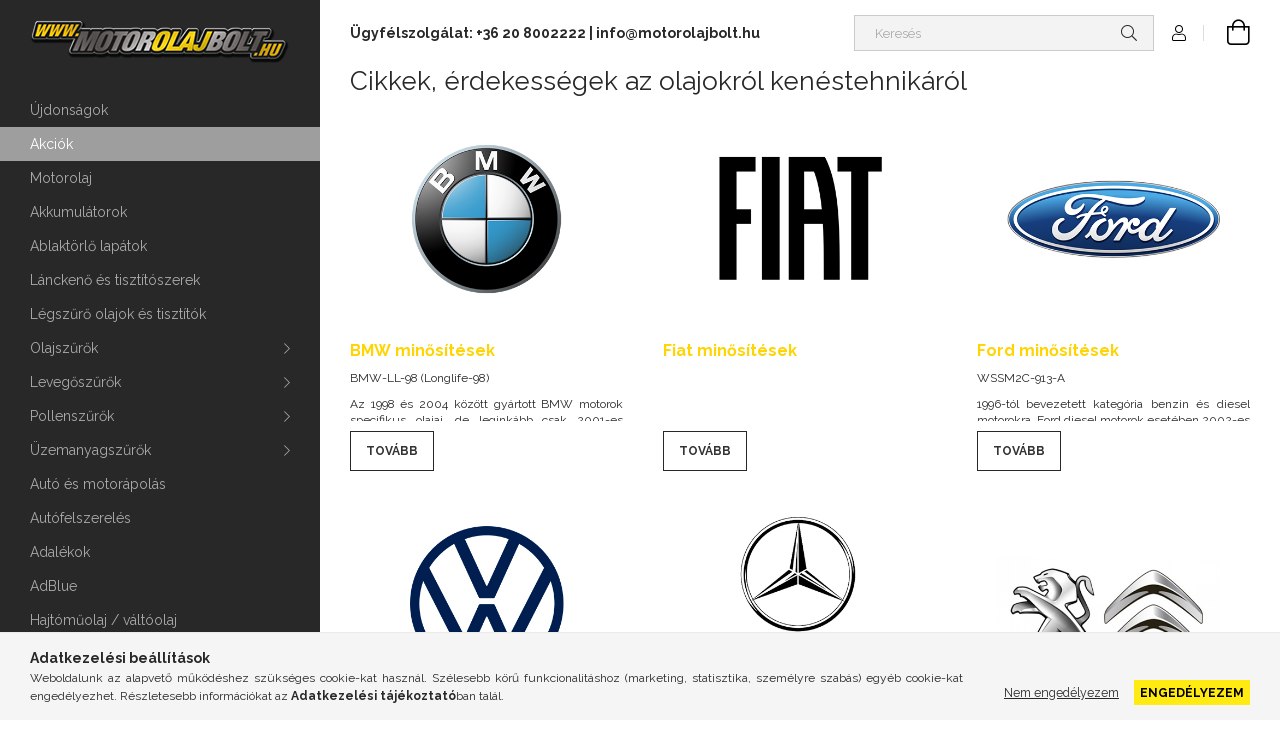

--- FILE ---
content_type: text/html; charset=UTF-8
request_url: https://motorolajbolt.hu/Cikkek-erdekessegek-az-olajokrol-kenestehnikarol
body_size: 24545
content:
<!DOCTYPE html>
<html lang="hu">
<head>
    <meta charset="utf-8">
<meta name="description" content="Cikkek, érdekességek az olajokról kenéstehnikáról, Motorolajbolt.hu">
<meta name="robots" content="index, follow">
<meta http-equiv="X-UA-Compatible" content="IE=Edge">
<meta property="og:site_name" content="Motorolajbolt.hu" />
<meta property="og:title" content="Cikkek, érdekességek az olajokról kenéstehnikáról - Motorola">
<meta property="og:description" content="Cikkek, érdekességek az olajokról kenéstehnikáról, Motorolajbolt.hu">
<meta property="og:type" content="website">
<meta property="og:url" content="https://motorolajbolt.hu/Cikkek-erdekessegek-az-olajokrol-kenestehnikarol">
<meta name="google-site-verification" content="fTam-jWBCpUcwiPpDwtbWIvKV3nNJyw4Ap2W_8M_oVs">
<meta name="dc.title" content="Cikkek, érdekességek az olajokról kenéstehnikáról - Motorola">
<meta name="dc.description" content="Cikkek, érdekességek az olajokról kenéstehnikáról, Motorolajbolt.hu">
<meta name="dc.publisher" content="Motorolajbolt.hu">
<meta name="dc.language" content="hu">
<meta name="mobile-web-app-capable" content="yes">
<meta name="apple-mobile-web-app-capable" content="yes">
<meta name="MobileOptimized" content="320">
<meta name="HandheldFriendly" content="true">

<title>Cikkek, érdekességek az olajokról kenéstehnikáról - Motorola</title>


<script>
var service_type="shop";
var shop_url_main="https://motorolajbolt.hu";
var actual_lang="hu";
var money_len="0";
var money_thousend=" ";
var money_dec=",";
var shop_id=74797;
var unas_design_url="https:"+"/"+"/"+"motorolajbolt.hu"+"/"+"!common_design"+"/"+"base"+"/"+"001903"+"/";
var unas_design_code='001903';
var unas_base_design_code='1900';
var unas_design_ver=4;
var unas_design_subver=6;
var unas_shop_url='https://motorolajbolt.hu';
var responsive="yes";
var config_plus=new Array();
config_plus['product_tooltip']=1;
config_plus['cart_redirect']=1;
config_plus['money_type']='Ft';
config_plus['money_type_display']='Ft';
var lang_text=new Array();

var UNAS = UNAS || {};
UNAS.shop={"base_url":'https://motorolajbolt.hu',"domain":'motorolajbolt.hu',"username":'motorolajshop.unas.hu',"id":74797,"lang":'hu',"currency_type":'Ft',"currency_code":'HUF',"currency_rate":'1',"currency_length":0,"base_currency_length":0,"canonical_url":'https://motorolajbolt.hu/Cikkek-erdekessegek-az-olajokrol-kenestehnikarol'};
UNAS.design={"code":'001903',"page":'page'};
UNAS.api_auth="3242a334d0d7e42b69deaf7e1bfbfa15";
UNAS.customer={"email":'',"id":0,"group_id":0,"without_registration":0};
UNAS.shop["only_private_customer_can_purchase"] = false;
 
UNAS.shop["page_id"] = 355992
UNAS.text = {
    "button_overlay_close": `Bezár`,
    "popup_window": `Felugró ablak`,
    "list": `lista`,
    "updating_in_progress": `frissítés folyamatban`,
    "updated": `frissítve`,
    "is_opened": `megnyitva`,
    "is_closed": `bezárva`,
    "deleted": `törölve`,
    "consent_granted": `hozzájárulás megadva`,
    "consent_rejected": `hozzájárulás elutasítva`,
    "field_is_incorrect": `mező hibás`,
    "error_title": `Hiba!`,
    "product_variants": `termék változatok`,
    "product_added_to_cart": `A termék a kosárba került`,
    "product_added_to_cart_with_qty_problem": `A termékből csak [qty_added_to_cart] [qty_unit] került kosárba`,
    "product_removed_from_cart": `A termék törölve a kosárból`,
    "reg_title_name": `Név`,
    "reg_title_company_name": `Cégnév`,
    "number_of_items_in_cart": `Kosárban lévő tételek száma`,
    "cart_is_empty": `A kosár üres`,
    "cart_updated": `A kosár frissült`
};


UNAS.text["delete_from_compare"]= `Törlés összehasonlításból`;
UNAS.text["comparison"]= `Összehasonlítás`;

UNAS.text["delete_from_favourites"]= `Törlés a kedvencek közül`;
UNAS.text["add_to_favourites"]= `Kedvencekhez`;






window.lazySizesConfig=window.lazySizesConfig || {};
window.lazySizesConfig.loadMode=1;
window.lazySizesConfig.loadHidden=false;

window.dataLayer = window.dataLayer || [];
function gtag(){dataLayer.push(arguments)};
gtag('js', new Date());
</script>

<script src="https://motorolajbolt.hu/!common_packages/jquery/jquery-3.2.1.js?mod_time=1759314984"></script>
<script src="https://motorolajbolt.hu/!common_packages/jquery/plugins/migrate/migrate.js?mod_time=1759314984"></script>
<script src="https://motorolajbolt.hu/!common_packages/jquery/plugins/tippy/popper-2.4.4.min.js?mod_time=1759314984"></script>
<script src="https://motorolajbolt.hu/!common_packages/jquery/plugins/tippy/tippy-bundle.umd.min.js?mod_time=1759314984"></script>
<script src="https://motorolajbolt.hu/!common_packages/jquery/plugins/tools/overlay/overlay.js?mod_time=1759314984"></script>
<script src="https://motorolajbolt.hu/!common_packages/jquery/plugins/tools/toolbox/toolbox.expose.js?mod_time=1759314984"></script>
<script src="https://motorolajbolt.hu/!common_packages/jquery/plugins/lazysizes/lazysizes.min.js?mod_time=1759314984"></script>
<script src="https://motorolajbolt.hu/!common_packages/jquery/own/shop_common/exploded/common.js?mod_time=1764831093"></script>
<script src="https://motorolajbolt.hu/!common_packages/jquery/own/shop_common/exploded/common_overlay.js?mod_time=1759314984"></script>
<script src="https://motorolajbolt.hu/!common_packages/jquery/own/shop_common/exploded/common_shop_popup.js?mod_time=1759314984"></script>
<script src="https://motorolajbolt.hu/!common_packages/jquery/own/shop_common/exploded/function_favourites.js?mod_time=1759314984"></script>
<script src="https://motorolajbolt.hu/!common_packages/jquery/own/shop_common/exploded/function_compare.js?mod_time=1759314984"></script>
<script src="https://motorolajbolt.hu/!common_packages/jquery/own/shop_common/exploded/function_recommend.js?mod_time=1759314984"></script>
<script src="https://motorolajbolt.hu/!common_packages/jquery/own/shop_common/exploded/function_product_print.js?mod_time=1759314984"></script>
<script src="https://motorolajbolt.hu/!common_packages/jquery/plugins/hoverintent/hoverintent.js?mod_time=1759314984"></script>
<script src="https://motorolajbolt.hu/!common_packages/jquery/own/shop_tooltip/shop_tooltip.js?mod_time=1759314984"></script>
<script src="https://motorolajbolt.hu/!common_design/base/001900/main.js?mod_time=1759314986"></script>
<script src="https://motorolajbolt.hu/!common_packages/jquery/plugins/perfectscrollbar/perfect-scrollbar-1.4.0/perfect-scrollbar.min.js?mod_time=1759314984"></script>
<script src="https://motorolajbolt.hu/!common_packages/jquery/plugins/swiper/swiper-bundle.min.js?mod_time=1759314984"></script>
<script src="https://motorolajbolt.hu/!common_packages/jquery/plugins/toastr/toastr.min.js?mod_time=1759314984"></script>

<link href="https://motorolajbolt.hu/temp/shop_74797_2dd75e76dbd6cfc9e1b613fbec92f2bc.css?mod_time=1769068466" rel="stylesheet" type="text/css">

<link href="https://motorolajbolt.hu/Cikkek-erdekessegek-az-olajokrol-kenestehnikarol" rel="canonical">
<link rel="apple-touch-icon" href="https://motorolajbolt.hu/shop_ordered/74797/pic/apple-touch-icon.png" sizes="180x180">
<link id="favicon-16x16" rel="icon" type="image/png" href="https://motorolajbolt.hu/shop_ordered/74797/pic/favicon-16x16.png" sizes="16x16">
<link id="favicon-32x32" rel="icon" type="image/png" href="https://motorolajbolt.hu/shop_ordered/74797/pic/favicon-32x32.png" sizes="32x32">
<link id="favicon-192x192" rel="icon" type="image/png" href="https://motorolajbolt.hu/shop_ordered/74797/pic/android-chrome-192x192.png" sizes="192x192">
<link href="https://motorolajbolt.hu/shop_ordered/74797/pic/favicon.ico" rel="shortcut icon">
<script>
        var google_consent=1;
    
        gtag('consent', 'default', {
           'ad_storage': 'denied',
           'ad_user_data': 'denied',
           'ad_personalization': 'denied',
           'analytics_storage': 'denied',
           'functionality_storage': 'denied',
           'personalization_storage': 'denied',
           'security_storage': 'granted'
        });

    
        gtag('consent', 'update', {
           'ad_storage': 'denied',
           'ad_user_data': 'denied',
           'ad_personalization': 'denied',
           'analytics_storage': 'denied',
           'functionality_storage': 'denied',
           'personalization_storage': 'denied',
           'security_storage': 'granted'
        });

        </script>
    <script async src="https://www.googletagmanager.com/gtag/js?id=UA-150269433-1"></script>    <script>
    gtag('config', 'UA-150269433-1');

        </script>
        <script>
    var google_analytics=1;

    
           gtag("event", "select_content", {
                content_type: "page",
                content_id: "355992"
           });
              </script>
           <script>
        gtag('config', 'AW-974218195',{'allow_enhanced_conversions':true});
                </script>
                <script>
                       gtag('config', 'AW-319479475');
                </script>
            <script>
        var google_ads=1;

                gtag('event','remarketing', {
            'ecomm_pagetype': 'other'        });
            </script>
    <script>
(function(i,s,o,g,r,a,m){i['BarionAnalyticsObject']=r;i[r]=i[r]||function(){
    (i[r].q=i[r].q||[]).push(arguments)},i[r].l=1*new Date();a=s.createElement(o),
    m=s.getElementsByTagName(o)[0];a.async=1;a.src=g;m.parentNode.insertBefore(a,m)
})(window, document, 'script', 'https://pixel.barion.com/bp.js', 'bp');
                    
bp('init', 'addBarionPixelId', '9786155186134');
</script>
<noscript><img height='1' width='1' style='display:none' alt='' src='https://pixel.barion.com/a.gif?__ba_pixel_id=9786155186134&ev=contentView&noscript=1'/></noscript>
<script>
$(document).ready(function () {
     UNAS.onGrantConsent(function(){
         bp('consent', 'grantConsent');
     });
     
     UNAS.onRejectConsent(function(){
         bp('consent', 'rejectConsent');
     });

     var contentViewProperties = {
         'name': $('title').html(),
         'contentType': 'Page',
         'id': 'https://motorolajbolt.hu/Cikkek-erdekessegek-az-olajokrol-kenestehnikarol',
     }
     bp('track', 'contentView', contentViewProperties);

     UNAS.onAddToCart(function(event,params){
         var variant = '';
         if (typeof params.variant_list1!=='undefined') variant+=params.variant_list1;
         if (typeof params.variant_list2!=='undefined') variant+='|'+params.variant_list2;
         if (typeof params.variant_list3!=='undefined') variant+='|'+params.variant_list3;
         var addToCartProperties = {
             'contentType': 'Product',
             'currency': 'HUF',
             'id': params.sku,
             'name': params.name,
             'quantity': parseFloat(params.qty_add),
             'totalItemPrice': params.qty*params.price,
             'unit': params.unit,
             'unitPrice': parseFloat(params.price),
             'category': params.category,
             'variant': variant
         };
         bp('track', 'addToCart', addToCartProperties);
     });

     UNAS.onClickProduct(function(event,params){
         UNAS.getProduct(function(result) {
             if (result.name!=undefined) {
                 var clickProductProperties  = {
                     'contentType': 'Product',
                     'currency': 'HUF',
                     'id': params.sku,
                     'name': result.name,
                     'unit': result.unit,
                     'unitPrice': parseFloat(result.unit_price),
                     'quantity': 1
                 }
                 bp('track', 'clickProduct', clickProductProperties );
             }
         },params);
     });

UNAS.onRemoveFromCart(function(event,params){
     bp('track', 'removeFromCart', {
         'contentType': 'Product',
         'currency': 'HUF',
         'id': params.sku,
         'name': params.name,
         'quantity': params.qty,
         'totalItemPrice': params.price * params.qty,
         'unit': params.unit,
         'unitPrice': parseFloat(params.price),
         'list': 'BasketPage'
     });
});

});
</script>

	<!-- Hotjar Tracking Code-->
	<script>
		(function(h,o,t,j,a,r){
			h.hj=h.hj||function(){(h.hj.q=h.hj.q||[]).push(arguments)};
			h._hjSettings={hjid:3870609,hjsv:6};
			a=o.getElementsByTagName('head')[0];
			r=o.createElement('script');r.async=1;
			r.src=t+h._hjSettings.hjid+j+h._hjSettings.hjsv;
			a.appendChild(r);
		})(window,document,'//static.hotjar.com/c/hotjar-','.js?sv=');
	</script>


<script src="https://script.v3.miclub.hu/js/apis.js" ></script>



<script src="https://onsite.optimonk.com/script.js?account=232866" async></script>


<script>

    MIV3ClientApiV1Unas({
        iId: '6667f496b12468001cd484ee'
    });

</script>

    <meta content="width=device-width, initial-scale=1.0" name="viewport">
	<link rel="preload" href="https://motorolajbolt.hu/!common_design/own/fonts/1800/customicons/custom-icons.woff2" as="font" type="font/woff2" crossorigin>
    <link rel="preconnect" href="https://fonts.gstatic.com">
    <link rel="preload" href="https://fonts.googleapis.com/css2?family=Raleway:wght@400;700&display=swap" as="style">
    <link rel="stylesheet" href="https://fonts.googleapis.com/css2?family=Raleway:wght@400;700&display=swap" media="print" onload="this.media='all'">
    <noscript>
        <link rel="stylesheet" href="https://fonts.googleapis.com/css2?family=Raleway:wght@400;700&display=swap">
    </noscript>

    
    
    
    
    
    

    
    
    
    



                                       <style>
                .banner_start_big-wrapper .swiper-slide {
                    padding-top: calc(100%);
                }
                 @media (max-width: 991.98px){ .banner_start_big-wrapper .swiper-slide { padding-top: calc(100%);}}                  @media (max-width: 767.98px){ .banner_start_big-wrapper .swiper-slide { padding-top: calc(100%);}}                  @media (max-width: 575.98px){ .banner_start_big-wrapper .swiper-slide { padding-top: calc(100%);}}                 </style>

                                    <link rel="preload" media="(max-width: 364.98px)" imagesrcset="https://motorolajbolt.hu/!common_design/custom/motorolajshop.unas.hu/element/layout_hu_banner_start_big-755_1_xxsmall.webp?time=1708970742 1x" href="https://motorolajbolt.hu/!common_design/custom/motorolajshop.unas.hu/element/layout_hu_banner_start_big-755_1_xxsmall.webp?time=1708970742" as="image">
                                                    <link rel="preload" media="(min-width: 365px) and (max-width: 413.98px)" imagesrcset="https://motorolajbolt.hu/!common_design/custom/motorolajshop.unas.hu/element/layout_hu_banner_start_big-755_1_xsmall.webp?time=1708970742 1x" href="https://motorolajbolt.hu/!common_design/custom/motorolajshop.unas.hu/element/layout_hu_banner_start_big-755_1_xsmall.webp?time=1708970742" as="image">
                                                    <link rel="preload" media="(min-width: 414px) and (max-width: 575.98px)" imagesrcset="https://motorolajbolt.hu/!common_design/custom/motorolajshop.unas.hu/element/layout_hu_banner_start_big-755_1_small.webp?time=1708970742 1x" href="https://motorolajbolt.hu/!common_design/custom/motorolajshop.unas.hu/element/layout_hu_banner_start_big-755_1_small.webp?time=1708970742" as="image">
                                                    <link rel="preload" media="(min-width: 576px) and (max-width: 767.98px)" imagesrcset="https://motorolajbolt.hu/!common_design/custom/motorolajshop.unas.hu/element/layout_hu_banner_start_big-755_1_medium.webp?time=1708970742 1x" href="https://motorolajbolt.hu/!common_design/custom/motorolajshop.unas.hu/element/layout_hu_banner_start_big-755_1_medium.webp?time=1708970742" as="image">
                                                    <link rel="preload" media="(min-width: 768px) and (max-width: 991.98px)" imagesrcset="https://motorolajbolt.hu/!common_design/custom/motorolajshop.unas.hu/element/layout_hu_banner_start_big-755_1_large.webp?time=1708970742 1x" href="https://motorolajbolt.hu/!common_design/custom/motorolajshop.unas.hu/element/layout_hu_banner_start_big-755_1_large.webp?time=1708970742" as="image">
                                                    <link rel="preload" media="(min-width: 992px) and (max-width: 1199.98px)" imagesrcset="https://motorolajbolt.hu/!common_design/custom/motorolajshop.unas.hu/element/layout_hu_banner_start_big-755_1_xlarge.webp?time=1708970742 1x" href="https://motorolajbolt.hu/!common_design/custom/motorolajshop.unas.hu/element/layout_hu_banner_start_big-755_1_xlarge.webp?time=1708970742" as="image">
                                            <link rel="preload" media="(min-width: 1200px) and (max-width: 1439.98px)" imagesrcset="https://motorolajbolt.hu/!common_design/custom/motorolajshop.unas.hu/element/layout_hu_banner_start_big-755_1_xxlarge.webp?time=1708970742 1x" href="https://motorolajbolt.hu/!common_design/custom/motorolajshop.unas.hu/element/layout_hu_banner_start_big-755_1_xxlarge.webp?time=1708970742" as="image">
                                                            <link rel="preload" media="(min-width: 1440px)" imagesrcset="https://motorolajbolt.hu/!common_design/custom/motorolajshop.unas.hu/element/layout_hu_banner_start_big-755_1_default.webp?time=1708970742 1x" href="https://motorolajbolt.hu/!common_design/custom/motorolajshop.unas.hu/element/layout_hu_banner_start_big-755_1_default.webp?time=1708970742" as="image">
                                                                                        
    


                                            <style>
                 .start_item_1-wrapper {padding-top: calc(48.7417218543%);}
                  @media (max-width: 991.98px){ .start_item_1-wrapper { padding-top: calc(48.7417218543%);}}                   @media (max-width: 767.98px){ .start_item_1-wrapper { padding-top: calc(48.7417218543%);}}                   @media (max-width: 575.98px){ .start_item_1-wrapper { padding-top: calc(48.7417218543%);}}                  </style>
                           
    


                                            <style>
                 .start_item_2-wrapper {padding-top: calc(48.7417218543%);}
                  @media (max-width: 991.98px){ .start_item_2-wrapper { padding-top: calc(48.7417218543%);}}                   @media (max-width: 767.98px){ .start_item_2-wrapper { padding-top: calc(48.7417218543%);}}                   @media (max-width: 575.98px){ .start_item_2-wrapper { padding-top: calc(48.7417218543%);}}                  </style>
                           
    


                    <style>
.start_brand_slider-1{width:180px;}
.start_brand_slider-2{width:180px;}
.start_brand_slider-3{width:180px;}
.start_brand_slider-4{width:180px;}
.start_brand_slider-5{width:180px;}
.start_brand_slider-6{width:180px;}
.start_brand_slider-7{width:180px;}
.start_brand_slider-8{width:180px;}
.start_brand_slider-9{width:180px;}
.start_brand_slider-10{width:180px;}
.start_brand_slider-11{width:180px;}
.start_brand_slider-12{width:180px;}
.start_brand_slider-13{width:180px;}
#swiper-container--start_brand_slider{
min-height:180px;
}
</style>

    
    



                        
                        
    
    
    
    
</head>






<body class='design_ver4 design_subver1 design_subver2 design_subver3 design_subver4 design_subver5 design_subver6' id="ud_shop_page">
<div id="image_to_cart" style="display:none; position:absolute; z-index:100000;"></div>
<div class="overlay_common overlay_warning" id="overlay_cart_add"></div>
<script>$(document).ready(function(){ overlay_init("cart_add",{"onBeforeLoad":false}); });</script>
<div id="overlay_login_outer"></div>	
	<script>
	$(document).ready(function(){
	    var login_redir_init="";

		$("#overlay_login_outer").overlay({
			onBeforeLoad: function() {
                var login_redir_temp=login_redir_init;
                if (login_redir_act!="") {
                    login_redir_temp=login_redir_act;
                    login_redir_act="";
                }

									$.ajax({
						type: "GET",
						async: true,
						url: "https://motorolajbolt.hu/shop_ajax/ajax_popup_login.php",
						data: {
							shop_id:"74797",
							lang_master:"hu",
                            login_redir:login_redir_temp,
							explicit:"ok",
							get_ajax:"1"
						},
						success: function(data){
							$("#overlay_login_outer").html(data);
							if (unas_design_ver >= 5) $("#overlay_login_outer").modal('show');
							$('#overlay_login1 input[name=shop_pass_login]').keypress(function(e) {
								var code = e.keyCode ? e.keyCode : e.which;
								if(code.toString() == 13) {		
									document.form_login_overlay.submit();		
								}	
							});	
						}
					});
								},
			top: 50,
			mask: {
	color: "#000000",
	loadSpeed: 200,
	maskId: "exposeMaskOverlay",
	opacity: 0.7
},
			closeOnClick: (config_plus['overlay_close_on_click_forced'] === 1),
			onClose: function(event, overlayIndex) {
				$("#login_redir").val("");
			},
			load: false
		});
		
			});
	function overlay_login() {
		$(document).ready(function(){
			$("#overlay_login_outer").overlay().load();
		});
	}
	function overlay_login_remind() {
        if (unas_design_ver >= 5) {
            $("#overlay_remind").overlay().load();
        } else {
            $(document).ready(function () {
                $("#overlay_login_outer").overlay().close();
                setTimeout('$("#overlay_remind").overlay().load();', 250);
            });
        }
	}

    var login_redir_act="";
    function overlay_login_redir(redir) {
        login_redir_act=redir;
        $("#overlay_login_outer").overlay().load();
    }
	</script>  
	<div class="overlay_common overlay_info" id="overlay_remind"></div>
<script>$(document).ready(function(){ overlay_init("remind",[]); });</script>

	<script>
    	function overlay_login_error_remind() {
		$(document).ready(function(){
			load_login=0;
			$("#overlay_error").overlay().close();
			setTimeout('$("#overlay_remind").overlay().load();', 250);	
		});
	}
	</script>  
	<div class="overlay_common overlay_info" id="overlay_newsletter"></div>
<script>$(document).ready(function(){ overlay_init("newsletter",[]); });</script>

<script>
function overlay_newsletter() {
    $(document).ready(function(){
        $("#overlay_newsletter").overlay().load();
    });
}
</script>
<div class="overlay_common overlay_error" id="overlay_script"></div>
<script>$(document).ready(function(){ overlay_init("script",[]); });</script>
    <script>
    $(document).ready(function() {
        $.ajax({
            type: "GET",
            url: "https://motorolajbolt.hu/shop_ajax/ajax_stat.php",
            data: {master_shop_id:"74797",get_ajax:"1"}
        });
    });
    </script>
    

<div id="container" class="page_shop_page_355992 position-relative d-flex filter-in-subcategory-disabled">
    <div class="col-fix-custom-1 side-dropdown" data-content-for=".side-btn, .filter-btn" data-content-direction="left">
        <section class="main-left">
            <div class="main-left__inner h-100">
                <button class="main-left__close-btn btn-close d-xl-none" data-btn-for=".side-dropdown" type="button" aria-label="Bezár"></button>
                <div class="main-left__content d-flex flex-column">
                    <header class="main-left__header">
                        


        <div id="header_logo_img1" class="js-element logo d-none d-xl-block mb-5 px-5" data-element-name="header_logo">
                                    <a href="https://motorolajbolt.hu/">                <picture>
                    <source srcset="                                    https://motorolajbolt.hu/!common_design/custom/motorolajshop.unas.hu/element/layout_hu_header_logo-260x60_1_small.png?time=1709384497 260w,
                                    https://motorolajbolt.hu/!common_design/custom/motorolajshop.unas.hu/element/layout_hu_header_logo-260x60_1_small_retina.png?time=1709384497 260w,                                                                        https://motorolajbolt.hu/!common_design/custom/motorolajshop.unas.hu/element/layout_hu_header_logo-260x60_1_default.png?time=1709384497 260w,
                                    https://motorolajbolt.hu/!common_design/custom/motorolajshop.unas.hu/element/layout_hu_header_logo-260x60_1_default_retina.png?time=1709384497 430w                                    "
                            sizes="(max-width: 575.98px) 260px, 260px"
                    >
                    <img src="https://motorolajbolt.hu/!common_design/custom/motorolajshop.unas.hu/element/layout_hu_header_logo-260x60_1_default.png?time=1709384497"
                         alt="Motorolajbolt.hu"
                    >
                </picture>
                </a>                        </div>
    
                    </header>
                    <div class="box_container main-menus has-toggle-button">
                        <div class="box">
                            <div id="main-menus-content" class="box__content main-menus__content js-main-menus-content has-maxheight is-active">
                                    <ul class="cat-menus level-0" data-level="cat-level-0">
                                <li class='cat-menu is-spec-item js-cat-menu-new' data-id="new">
            <span class="cat-menu__name" >
                <a class='cat-menu__link' href='https://motorolajbolt.hu/ujdonsagok' >                    Újdonságok                    </a>            </span>
                            </li>
                                <li class='cat-menu is-spec-item js-cat-menu-akcio' data-id="akcio">
            <span class="cat-menu__name" >
                <a class='cat-menu__link' href='https://motorolajbolt.hu/akciok' >                    Akciók                    </a>            </span>
                            </li>
                                <li class='cat-menu js-cat-menu-766692' data-id="766692">
            <span class="cat-menu__name" >
                <a class='cat-menu__link' href='https://motorolajbolt.hu/Motorolajok' >                    Motorolaj                    </a>            </span>
                            </li>
                                <li class='cat-menu js-cat-menu-522951' data-id="522951">
            <span class="cat-menu__name" >
                <a class='cat-menu__link' href='https://motorolajbolt.hu/Akkumulatorok' >                    Akkumulátorok                    </a>            </span>
                            </li>
                                <li class='cat-menu js-cat-menu-316860' data-id="316860">
            <span class="cat-menu__name" >
                <a class='cat-menu__link' href='https://motorolajbolt.hu/Ablaktorlo-lapatok' >                    Ablaktörlő lapátok                    </a>            </span>
                            </li>
                                <li class='cat-menu js-cat-menu-176916' data-id="176916">
            <span class="cat-menu__name" >
                <a class='cat-menu__link' href='https://motorolajbolt.hu/Lanckeno-es-tisztitoszerek' >                    Lánckenő és tisztítószerek                    </a>            </span>
                            </li>
                                <li class='cat-menu js-cat-menu-917876' data-id="917876">
            <span class="cat-menu__name" >
                <a class='cat-menu__link' href='https://motorolajbolt.hu/Legszuro-olajok-es-tisztitok' >                    Légszűrő olajok és tisztítók                    </a>            </span>
                            </li>
                                <li class='cat-menu has-child js-cat-menu-373133' data-id="373133">
            <span class="cat-menu__name" onclick="catSubLoad('373133','https://motorolajbolt.hu/shop_ajax/ajax_box_cat.php?get_ajax=1&type=layout&change_lang=hu&level=1&key=373133&box_var_name=shop_cat&box_var_layout_cache=1&box_var_expand_cache=yes&box_var_layout_level0=0&box_var_layout=1&box_var_ajax=1&box_var_section=content&box_var_highlight=yes&box_var_type=expand&box_var_div=no');">
                                    Olajszűrők                                </span>
                            </li>
                                <li class='cat-menu has-child js-cat-menu-330378' data-id="330378">
            <span class="cat-menu__name" onclick="catSubLoad('330378','https://motorolajbolt.hu/shop_ajax/ajax_box_cat.php?get_ajax=1&type=layout&change_lang=hu&level=1&key=330378&box_var_name=shop_cat&box_var_layout_cache=1&box_var_expand_cache=yes&box_var_layout_level0=0&box_var_layout=1&box_var_ajax=1&box_var_section=content&box_var_highlight=yes&box_var_type=expand&box_var_div=no');">
                                    Levegőszűrők                                </span>
                            </li>
                                <li class='cat-menu has-child js-cat-menu-211123' data-id="211123">
            <span class="cat-menu__name" onclick="catSubLoad('211123','https://motorolajbolt.hu/shop_ajax/ajax_box_cat.php?get_ajax=1&type=layout&change_lang=hu&level=1&key=211123&box_var_name=shop_cat&box_var_layout_cache=1&box_var_expand_cache=yes&box_var_layout_level0=0&box_var_layout=1&box_var_ajax=1&box_var_section=content&box_var_highlight=yes&box_var_type=expand&box_var_div=no');">
                                    Pollenszűrők                                </span>
                            </li>
                                <li class='cat-menu has-child js-cat-menu-246729' data-id="246729">
            <span class="cat-menu__name" onclick="catSubLoad('246729','https://motorolajbolt.hu/shop_ajax/ajax_box_cat.php?get_ajax=1&type=layout&change_lang=hu&level=1&key=246729&box_var_name=shop_cat&box_var_layout_cache=1&box_var_expand_cache=yes&box_var_layout_level0=0&box_var_layout=1&box_var_ajax=1&box_var_section=content&box_var_highlight=yes&box_var_type=expand&box_var_div=no');">
                                    Üzemanyagszűrők                                </span>
                            </li>
                                <li class='cat-menu js-cat-menu-240190' data-id="240190">
            <span class="cat-menu__name" >
                <a class='cat-menu__link' href='https://motorolajbolt.hu/Auto-es-motorapolas' >                    Autó és motorápolás                    </a>            </span>
                            </li>
                                <li class='cat-menu js-cat-menu-166901' data-id="166901">
            <span class="cat-menu__name" >
                <a class='cat-menu__link' href='https://motorolajbolt.hu/Autofelszereles' >                    Autófelszerelés                    </a>            </span>
                            </li>
                                <li class='cat-menu js-cat-menu-224596' data-id="224596">
            <span class="cat-menu__name" >
                <a class='cat-menu__link' href='https://motorolajbolt.hu/Adalekok' >                    Adalékok                    </a>            </span>
                            </li>
                                <li class='cat-menu js-cat-menu-788356' data-id="788356">
            <span class="cat-menu__name" >
                <a class='cat-menu__link' href='https://motorolajbolt.hu/AdBlue' >                    AdBlue                    </a>            </span>
                            </li>
                                <li class='cat-menu js-cat-menu-336476' data-id="336476">
            <span class="cat-menu__name" >
                <a class='cat-menu__link' href='https://motorolajbolt.hu/Hajtomuolaj/valtoolaj' >                    Hajtóműolaj / váltóolaj                    </a>            </span>
                            </li>
                                <li class='cat-menu js-cat-menu-187263' data-id="187263">
            <span class="cat-menu__name" >
                <a class='cat-menu__link' href='https://motorolajbolt.hu/Fekolaj' >                    Fékolaj                    </a>            </span>
                            </li>
                                <li class='cat-menu js-cat-menu-593441' data-id="593441">
            <span class="cat-menu__name" >
                <a class='cat-menu__link' href='https://motorolajbolt.hu/Szervoolaj' >                    Szervóolaj                    </a>            </span>
                            </li>
                                <li class='cat-menu js-cat-menu-588480' data-id="588480">
            <span class="cat-menu__name" >
                <a class='cat-menu__link' href='https://motorolajbolt.hu/Hidraulikaolaj' >                    Hidraulikaolaj                    </a>            </span>
                            </li>
                                <li class='cat-menu js-cat-menu-636867' data-id="636867">
            <span class="cat-menu__name" >
                <a class='cat-menu__link' href='https://motorolajbolt.hu/Villaolajok' >                    Villaolajok                    </a>            </span>
                            </li>
                                <li class='cat-menu js-cat-menu-124780' data-id="124780">
            <span class="cat-menu__name" >
                <a class='cat-menu__link' href='https://motorolajbolt.hu/Kompresszorolaj' >                    Kompresszorolaj                    </a>            </span>
                            </li>
                                <li class='cat-menu js-cat-menu-578991' data-id="578991">
            <span class="cat-menu__name" >
                <a class='cat-menu__link' href='https://motorolajbolt.hu/Kertigepolaj' >                    Kertigépolaj                    </a>            </span>
                            </li>
                                <li class='cat-menu js-cat-menu-129961' data-id="129961">
            <span class="cat-menu__name" >
                <a class='cat-menu__link' href='https://motorolajbolt.hu/Szankenoolaj' >                    Szánkenőolaj                    </a>            </span>
                            </li>
                                <li class='cat-menu js-cat-menu-223988' data-id="223988">
            <span class="cat-menu__name" >
                <a class='cat-menu__link' href='https://motorolajbolt.hu/Orsoolaj' >                    Orsóolaj                    </a>            </span>
                            </li>
                                <li class='cat-menu js-cat-menu-500873' data-id="500873">
            <span class="cat-menu__name" >
                <a class='cat-menu__link' href='https://motorolajbolt.hu/Zsirok' >                    Zsírok                    </a>            </span>
                            </li>
                                <li class='cat-menu js-cat-menu-674643' data-id="674643">
            <span class="cat-menu__name" >
                <a class='cat-menu__link' href='https://motorolajbolt.hu/Ragasztok-es-tomitoanyagok' >                    Ragasztók és tömítőanyagok                    </a>            </span>
                            </li>
                                <li class='cat-menu js-cat-menu-491191' data-id="491191">
            <span class="cat-menu__name" >
                <a class='cat-menu__link' href='https://motorolajbolt.hu/Izzok-izzokeszletek' >                    Izzók, izzókészletek                    </a>            </span>
                            </li>
                                <li class='cat-menu js-cat-menu-237472' data-id="237472">
            <span class="cat-menu__name" >
                <a class='cat-menu__link' href='https://motorolajbolt.hu/Szelvedomoso-fagyallo' >                    Szélvédőmosó, fagyálló, téli termék                    </a>            </span>
                            </li>
            </ul>
    <script>
        function catSubLoad($id,$ajaxUrl){
            let catMenuEl = $('.cat-menu[data-id="'+$id+'"]');

            $.ajax({
                type: 'GET',
                url: $ajaxUrl,
                beforeSend: function(){
                    catMenuEl.addClass('ajax-loading');
                    setTimeout(function (){
                        if (!catMenuEl.hasClass('ajax-loaded')) {
                            catMenuEl.addClass('ajax-loader');
                        }
                    }, 500);
                },
                success:function(data){
                    catMenuEl.append(data);
                    catItemMarking();
                    $(".cat-menu__name:not(.is-processed)").each(CatPicHover);
                    $("> .cat-menu__name", catMenuEl).attr('onclick','catOpen($(this));').trigger('click');
                    catMenuEl.removeClass('ajax-loading ajax-loader').addClass('ajax-loaded');
                }
            });
        }
        function catBack($this) {
            var thisBackBtn = $this;
            var thisCatLevel = thisBackBtn.closest('[data-level]').data('level');
            /** remove opened class from children */
            thisBackBtn.closest('.js-sublist').find('.cat-menu.is-opened').removeClass('is-opened');
            /** remove opened class from parent */
            if (window.matchMedia('(max-width: 992px)').matches) {
                setTimeout(function() {
                    thisBackBtn.closest('.cat-menu.is-opened').removeClass('is-opened');
                }, 400);
            } else {
                thisBackBtn.closest('.cat-menu.is-opened').removeClass('is-opened');
            }
            $('html').removeClass(thisCatLevel +'-is-opened');
        }
        function catOpen($this) {
            var thisCatMenu = $this.parent();
            psInit(thisCatMenu.find('.js-sublist-inner').first());
            var thisMainMenusContent = $('.js-main-menus-content');
            var thisCatMenuList = thisCatMenu.closest('[data-level]');
            var thisCatLevel = thisCatMenuList.data('level');

            if (thisCatLevel === "cat-level-0") {
                /*remove is-opened class form the rest menus (cat+plus)*/
                thisMainMenusContent.find('.is-opened').not(thisCatMenu).removeClass('is-opened');
            } else {
                /*remove is-opened class form the siblings cat menus */
                thisCatMenuList.find('.is-opened').not(thisCatMenu).removeClass('is-opened');
            }

            if (thisCatMenu.hasClass('is-opened')) {
                thisCatMenu.removeClass('is-opened');
                $('html').removeClass(thisCatLevel +'-is-opened');
            } else {
                thisCatMenu.addClass('is-opened');
                $('html').addClass(thisCatLevel +'-is-opened');
            }
        }
        function catsClose() {
            handleCloseDropdowns();
            handleCloseMenus();
        }
        function CatPicHover() {
            var catItem = $(this); /*span.cat-menu__name*/
            var parentCatPic = catItem.closest(".js-sublist").find(".js-parent-img-wrapper").first().find(".js-parent-img");
            var childSublist = catItem.siblings('.js-sublist');
            var parentCatPicSrc = parentCatPic.attr("data-src-orig");
            var parentCatPicSrcSet = parentCatPic.attr("data-srcset-orig");
            if (parentCatPicSrcSet === undefined) parentCatPicSrcSet="";

            var catItems = catItem.closest(".cat-menus");

            catItem.on('mouseenter', function() {
                if (!isTouchDevice) {
                    var currentAltPicSrcSet = $(this).data("retina-img-url");
                    parentCatPic.attr("src", $(this).data("img-url"));
                    if (currentAltPicSrcSet == undefined) currentAltPicSrcSet = "";
                    parentCatPic.attr("srcset", currentAltPicSrcSet);
                }
            });

            catItems.on('mouseleave', function() {
                if (!isTouchDevice) {
                    parentCatPic.attr("src", parentCatPicSrc);
                    parentCatPic.attr("srcset", parentCatPicSrcSet);
                }
            });

            childSublist.on('mouseenter', function() {
                if (!isTouchDevice) {
                    parentCatPic.attr("src", parentCatPicSrc);
                    parentCatPic.attr("srcset", parentCatPicSrcSet);
                }
            });

            catItem.on('click', function() {
                if (!isTouchDevice) {
                    if ($(this).parent().hasClass('has-child')) {
                        parentCatPic.attr("src", parentCatPicSrc);
                        parentCatPic.attr("srcset", parentCatPicSrcSet);
                    }
                }
            });
            catItem.addClass('is-processed');

        }
        $(document).ready(function () {
            var cats = $(".cat-menu__name:not(.is-processed)");
            cats.each(CatPicHover);
        });
    </script>

	<ul class="plus-menus" data-level="menu-level-0">
					<li class="plus-menu" data-id="815467">
			<span class="plus-menu__name">
			<a class="plus-menu__link" href="https://motorolajbolt.hu/olaj-kereso-katalogusok">				Olaj kereső katalógusok
			</a>			</span>

					</li>
					<li class="plus-menu" data-id="220567">
			<span class="plus-menu__name">
			<a class="plus-menu__link" href="https://motorolajbolt.hu/szuro-kereso-katalogusok">				Szűrő kereső katalógusok
			</a>			</span>

					</li>
					<li class="plus-menu is-selected" data-id="355992">
			<span class="plus-menu__name">
			<a class="plus-menu__link" href="https://motorolajbolt.hu/Cikkek-erdekessegek-az-olajokrol-kenestehnikarol">				Cikkek, érdekességek az olajokról kenéstehnikáról
			</a>			</span>

					</li>
		</ul>
	<script>
		$(document).ready(function () {
			$('.plus-menu.has-child > .plus-menu__name').click(function () {
				var thisPlusMenu = $(this).parent();
                psInit(thisPlusMenu.find('.js-sublist-inner').first());
				var thisMainMenusContent = $('.js-main-menus-content');
				var thisPlusMenuList = thisPlusMenu.closest('[data-level]');
				var thisMenuLevel = thisPlusMenuList.data('level');

				if (thisMenuLevel === "menu-level-0") {
					/*remove is-opened class form the rest menus (cat+plus)*/
					thisMainMenusContent.find('.has-child.is-opened').not(thisPlusMenu).removeClass('is-opened');
				} else {
					/*remove is-opened class form the siblings plus menus */
					thisPlusMenuList.find('.has-child.is-opened').not(thisPlusMenu).removeClass('is-opened');
				}

				if (thisPlusMenu.hasClass('is-opened')) {
					thisPlusMenu.removeClass('is-opened');
                    $('html').removeClass(thisMenuLevel +'-is-opened');
				} else {
					thisPlusMenu.addClass('is-opened');
                    $('html').addClass(thisMenuLevel +'-is-opened');
				}
			});

			$('.js-menu-back-btn').click(function () {
				var thisBackBtn = $(this);
                var thisMenuLevel = thisBackBtn.closest('[data-level]').data('level');

                /** remove opened class from children */
                thisBackBtn.closest('.js-sublist').find('.plus-menu.is-opened').removeClass('is-opened');
                /** remove opened class from parent */
                if (window.matchMedia('(max-width: 992px)').matches) {
                    setTimeout(function() {
                        thisBackBtn.closest('.plus-menu.is-opened').removeClass('is-opened');
                    }, 400);
                } else {
                    thisBackBtn.closest('.plus-menu.is-opened').removeClass('is-opened');
                }
                $('html').removeClass(thisMenuLevel +'-is-opened');
			});
		});
	</script>



                                                                <button aria-controls="main-menus-content" class="main-menus__btn btn btn-square--sm js-main-menus-btn is-active" aria-label="Kevesebb" aria-expanded="true" type="button"></button>
                                <script>
                                    $('.js-main-menus-btn').on('click', function (){
                                        let $thisBtn = $(this);
                                        let $thisContent = $('.js-main-menus-content');
                                        $thisBtn.toggleClass('is-active').attr('aria-label', (_, attr) => attr == 'Több' ? 'Kevesebb' : 'Több').attr('aria-expanded', (_, attr) => attr == 'false' ? 'true' : 'false');
                                        $thisContent.toggleClass('is-active');
                                        psElements['.main-left__inner'].update();
                                    });
                                </script>
                                                            </div>
                        </div>
                    </div>

                    <div id='box_container_shop_top' class='box_container_1'>
                    <div class="box">
                        <h4 class="box__title">TOP termékek</h4>
                        <div class="box__content js-box-content"><div id='box_top_content' class='box_content box_top_content'><div class='box_content_ajax' data-min-length='5'></div><script>
	$.ajax({
		type: "GET",
		async: true,
		url: "https://motorolajbolt.hu/shop_ajax/ajax_box_top.php",
		data: {
			box_id:"",
			unas_page:"0",
			get_ajax:1,
			shop_id:"74797",
			lang_master:"hu"
		},
		success: function(result){
			$("#box_top_content").html(result);
		}
	});
</script>
</div></div>
                    </div>
                    </div>

                    


    <div class="js-element sidebar_contact box_container mt-auto" data-element-name="sidebar_contact">
                <h4 class="element__title box__title">Elérhetőség</h4>
                <div class="element__content box__content">
                                <style>
                .sidebar_contact .slide-1 a::before {
                    content: '\f3c5';
                }
            </style>
                        <div class="element__html slide-1"><p><a href="https://maps.app.goo.gl/KTBFUH2bCHLb5S8A7" target="_blank" rel="noopener">1107 Budapest, Mázsa u. 3.</a></p></div>
                                <style>
                .sidebar_contact .slide-2 a::before {
                    content: '\f095';
                }
            </style>
                        <div class="element__html slide-2"><p><a href="tel://+36208002222">+36 20 8002222</a></p></div>
                                <style>
                .sidebar_contact .slide-3 a::before {
                    content: '\f0e0';
                }
            </style>
                        <div class="element__html slide-3"><p><a href="mailto:info@motorolajbolt.hu">info@motorolajbolt.hu</a></p></div>
                </div>
    </div>


                                        
                    
                    
                </div>
            </div>
        </section>
    </div>
    <main class="col-rest-custom-1">
        <section class="main-right filter-normal-not-exists">
            



            <header class="header">
                <div class="header-top position-relative py-3 py-md-4 px-3 px-xl-0">
                    <div class="d-flex flex-wrap flex-md-nowrap align-items-center">
                        <button class="side-btn dropdown--btn btn-text d-xl-none order-1" aria-label="Kategóriák további menüpontok" data-btn-for=".side-dropdown" type="button">
                            <span class="side-btn-icon icon--hamburger"></span>
                        </button>

                        


        <div id="header_logo_img" class="js-element logo col-6 col-xs-auto px-3 mr-auto d-xl-none order-2" data-element-name="header_logo">
                                    <a href="https://motorolajbolt.hu/">                <picture>
                    <source srcset="                                    https://motorolajbolt.hu/!common_design/custom/motorolajshop.unas.hu/element/layout_hu_header_logo-260x60_1_small.png?time=1709384497 260w,
                                    https://motorolajbolt.hu/!common_design/custom/motorolajshop.unas.hu/element/layout_hu_header_logo-260x60_1_small_retina.png?time=1709384497 260w,                                                                        https://motorolajbolt.hu/!common_design/custom/motorolajshop.unas.hu/element/layout_hu_header_logo-260x60_1_default.png?time=1709384497 260w,
                                    https://motorolajbolt.hu/!common_design/custom/motorolajshop.unas.hu/element/layout_hu_header_logo-260x60_1_default_retina.png?time=1709384497 430w                                    "
                            sizes="(max-width: 575.98px) 260px, 260px"
                    >
                    <img src="https://motorolajbolt.hu/!common_design/custom/motorolajshop.unas.hu/element/layout_hu_header_logo-260x60_1_default.png?time=1709384497"
                         alt="Motorolajbolt.hu"
                    >
                </picture>
                </a>                        </div>
    

                        


    <div class="js-element header_text_section_2 d-none d-lg-block pr-3 order-3" data-element-name="header_text_section_2">
        <div class="element__content ">
                            <div class="element__html slide-1"><p><strong>Ügyfélszolgálat: <a href="tel:+36 20 8002222">+36 20 8002222</a> | <a href="mailto:info@motorolajbolt.hu">info@motorolajbolt.hu</a></strong></p></div>
                    </div>
    </div>


                        <div class="search__dropdown col-12 col-md-auto px-0 order-1 mt-3 mt-md-0 ml-md-auto order-5 order-md-4">
                            <div class="search-box position-relative ml-auto browser-is-chrome" id="box_search_content">
    <form name="form_include_search" id="form_include_search" action="https://motorolajbolt.hu/shop_search.php" method="get">
        <div class="box-search-group mb-0">
            <input data-stay-visible-breakpoint="768" name="search" id="box_search_input" value="" aria-label="Keresés"
                   pattern=".{3,100}" title="Hosszabb kereső kifejezést írjon be!" placeholder="Keresés" type="text" maxlength="100"
                   class="ac_input form-control js-search-input" autocomplete="off" required            >
            <div class="search-box__search-btn-outer input-group-append" title="Keresés">
                <button class='search-btn' aria-label="Keresés">
                    <span class="search-btn-icon icon--search"></span>
                </button>
                <button type="button" onclick="$('.js-search-smart-autocomplete').addClass('is-hidden');$(this).addClass('is-hidden');" class='search-close-btn d-md-none is-hidden' aria-label="">
                    <span class="search-close-btn-icon icon--close"></span>
                </button>
            </div>
            <div class="search__loading">
                <div class="loading-spinner--small"></div>
            </div>
        </div>
        <div class="search-box__mask"></div>
    </form>
    <div class="ac_results"></div>
</div>
<script>
    $(document).ready(function(){
        $(document).on('smartSearchCreate smartSearchOpen smartSearchHasResult', function(e){
            if (e.type !== 'smartSearchOpen' || (e.type === 'smartSearchOpen' && $('.js-search-smart-autocomplete').children().length > 0)) {
                $('.search-close-btn').removeClass('is-hidden');
            }
        });
        $(document).on('smartSearchClose smartSearchEmptyResult', function(){
            $('.search-close-btn').addClass('is-hidden');
        });
        $(document).on('smartSearchInputLoseFocus', function(){
            if ($('.js-search-smart-autocomplete').length>0) {
                setTimeout(function () {
                    let height = $(window).height() - ($('.js-search-smart-autocomplete').offset().top - $(window).scrollTop()) - 20;
                    $('.search-smart-autocomplete').css('max-height', height + 'px');
                }, 300);
            }
        });
    });
</script>


                        </div>

                        <ul class="header-buttons-list order-4 order-md-5 ml-auto ml-md-0">
                                                        <li>    <div class="profile">
        <button type="button" class="profile__btn js-profile-btn dropdown--btn" id="profile__btn" data-orders="https://motorolajbolt.hu/profilom" aria-label="Profil" data-btn-for=".profile__dropdown">
            <span class="profile__btn-icon icon--head"></span>
        </button>

        <div class="profile__dropdown dropdown--content dropdown--content-r d-xl-block" data-content-for=".profile__btn">
            <div role="button" class="profile__btn-close btn-close" aria-label="Bezár" data-close-btn-for=".profile__btn, .profile__dropdown"></div>
                            <h4 class="profile__header mb-4">Belépés</h4>
                <div class='login-box__loggedout-container'>
                    <form name="form_login" action="https://motorolajbolt.hu/shop_logincheck.php" method="post"><input name="file_back" type="hidden" value="/Cikkek-erdekessegek-az-olajokrol-kenestehnikarol"><input type="hidden" name="login_redir" value="" id="login_redir">
                        <div class="login-box__form-inner">
                            <div class="form-group login-box__input-field form-label-group">
                                <input name="shop_user_login" id="shop_user_login" aria-label="Email" placeholder='Email' type="text" maxlength="100" class="form-control" spellcheck="false" autocomplete="email" autocapitalize="off">
                                <label for="shop_user_login">Email</label>
                            </div>
                            <div class="form-group login-box__input-field form-label-group">
                                <input name="shop_pass_login" id="shop_pass_login" aria-label="Jelszó" placeholder="Jelszó" type="password" maxlength="100" class="form-control" spellcheck="false" autocomplete="current-password" autocapitalize="off">
                                <label for="shop_pass_login">Jelszó</label>
                            </div>
                            <button type="submit" class="btn btn-primary btn-block">Belép</button>
                        </div>
                        <div class="btn-wrap">
                            <button type="button" class="login-box__remind-btn btn btn-link px-0 py-1 text-primary" onclick="overlay_login_remind()">Elfelejtettem a jelszavamat</button>
                        </div>
                    </form>

                    <div class="line-separator"></div>

                    <div class="login-box__other-buttons">
                        <div class="btn-wrap">
                            <a class="login-box__reg-btn btn btn-link py-2 px-0" href="https://motorolajbolt.hu/regisztracio">Regisztráció</a>
                        </div>
                                                                    </div>
                </div>
                    </div>
    </div>
</li>
                            <li>
                                <div class="cart-box__container">
                                    <button class="cart-box__btn dropdown--btn" aria-label="Kosár megtekintése" type="button" data-btn-for=".cart-box__dropdown">
                                        <span class="cart-box__btn-icon icon--cart">
                                                <div id='box_cart_content' class='cart-box'>            </div>
                                        </span>
                                    </button>
                                                                        <div class="cart-box__dropdown dropdown--content dropdown--content-r js-cart-box-dropdown" data-content-for=".cart-box__btn">
                                        <div role="button" class="cart-box__btn-close btn-close d-none" aria-label="Bezár" data-close-btn-for=".cart-box__btn, .cart-box__dropdown"></div>
                                        <div id="box_cart_content2" class="h-100">
                                            <div class="loading-spinner-wrapper text-center">
                                                <div class="loading-spinner--small" style="width:30px;height:30px;vertical-align:middle;"></div>
                                            </div>
                                            <script>
                                                $(document).ready(function(){
                                                    $('.cart-box__btn').click(function(){
                                                        let $this_btn = $(this);
                                                        const $box_cart_2 = $("#box_cart_content2");
                                                        const $box_cart_close_btn = $box_cart_2.closest('.js-cart-box-dropdown').find('.cart-box__btn-close');

                                                        if (!$this_btn.hasClass('ajax-loading') && !$this_btn.hasClass('is-loaded')) {
                                                            $.ajax({
                                                                type: "GET",
                                                                async: true,
                                                                url: "https://motorolajbolt.hu/shop_ajax/ajax_box_cart.php?get_ajax=1&lang_master=hu&cart_num=2",
                                                                beforeSend:function(){
                                                                    $this_btn.addClass('ajax-loading');
                                                                    $box_cart_2.addClass('ajax-loading');
                                                                },
                                                                success: function (data) {
                                                                    $box_cart_2.html(data).removeClass('ajax-loading').addClass("is-loaded");
                                                                    $box_cart_close_btn.removeClass('d-none');
                                                                    $this_btn.removeClass('ajax-loading').addClass("is-loaded");
                                                                }
                                                            });
                                                        }
                                                    });
                                                });
                                            </script>
                                            
                                        </div>
                                        <div class="loading-spinner"></div>
                                    </div>
                                                                    </div>
                            </li>
                        </ul>
                    </div>
                </div>
            </header>

                        <div class="main px-4 px-xl-0 py-4 pt-xl-0">
                                <div class="main__title">
                            <div class="main-title d-flex flex-wrap gap-10">
        <h1 class="main-title mb-0">
            Cikkek, érdekességek az olajokról kenéstehnikáról
        </h1>
            </div>
    
                </div>
                <div class="main__content">
                    <div class="page_content_outer">

    <div id="page_page_content">
    
    
    
    
	<div class='page_content row gutters-10 gutters-xl-20 js-filterable-elements-wrapper'>                    
                
                
                                                                                    <div id='page_content_384444' class='page_content page_content_item mb-5 col-12 col-xs-6 col-sm-6 col-md-4 col-lg-3 col-xl-4 col-xxl-3 col-xxxl-3 page_content--blog'>
	<div class="blog-item__inner h-100 d-flex flex-column">
		<div class="blog-item__img-outer" style="width:100%;max-width:500px;margin:0 auto;">
			<div class="blog-item__img-wrap" style="padding-top: 75%;">
                                <img class="blog-item__img lazy-img lazyload" width="500" height="375"
                     src="https://motorolajbolt.hu/main_pic/space.gif" data-src="https://motorolajbolt.hu/shop_ordered/74797/pic/bmv.jpg" alt="BMW minősítések"
                     data-srcset="https://motorolajbolt.hu/shop_ordered/74797/pic/bmv.jpg 1x"
                >
                                <div class="loading-spinner"></div>
									<div class="blog-item__date-layer position-absolute bg-primary text-white">
						<div class="blog-item__date-layer--day">10</div>
						<div class="blog-item__date-layer--month">Júl</div>
					</div>
							</div>
		</div>
		<div class="blog-item__title line-clamp--2-12 font-weight-bold mb-3 font-m font-md-l">
			<a href='https://motorolajbolt.hu/BMW-minositesek'>BMW minősítések</a>
		</div>
		<div class='blog-item__intro line-clamp--3-12 mb-3'>
			<div class='blog-item__intro-text font-xs font-sm-s text-justify'>
				<p>BMW-LL-98 (Longlife-98)</p>
<p>Az 1998 és 2004 között gyártott BMW motorok specifikus olajai, de leginkább csak 2001-es évjáratig használjuk őket az utód megjelenése miatt. Ezek teljesítették először a BMW hosszított csereperiódusú elvárásait. Alapvető viszkozitás 5W-30, 5W-40, 0W-30, 0W-40.</p>
			</div>
		</div>
		<div class='blog-item__details-btn-wrap mt-auto'>
			<a class="blog-item__details-btn btn btn-secondary" href="https://motorolajbolt.hu/BMW-minositesek">Tovább</a>
		</div>
	</div>
</div>                                                            
                
                
                            
                                
                
                
                                                                                    <div id='page_content_384457' class='page_content page_content_item mb-5 col-12 col-xs-6 col-sm-6 col-md-4 col-lg-3 col-xl-4 col-xxl-3 col-xxxl-3 page_content--blog'>
	<div class="blog-item__inner h-100 d-flex flex-column">
		<div class="blog-item__img-outer" style="width:100%;max-width:500px;margin:0 auto;">
			<div class="blog-item__img-wrap" style="padding-top: 75%;">
                                <img class="blog-item__img lazy-img lazyload" width="500" height="375"
                     src="https://motorolajbolt.hu/main_pic/space.gif" data-src="https://motorolajbolt.hu/shop_ordered/74797/pic/fiat.jpg" alt="Fiat minősítések"
                     data-srcset="https://motorolajbolt.hu/shop_ordered/74797/pic/fiat.jpg 1x"
                >
                                <div class="loading-spinner"></div>
									<div class="blog-item__date-layer position-absolute bg-primary text-white">
						<div class="blog-item__date-layer--day">13</div>
						<div class="blog-item__date-layer--month">Júl</div>
					</div>
							</div>
		</div>
		<div class="blog-item__title line-clamp--2-12 font-weight-bold mb-3 font-m font-md-l">
			<a href='https://motorolajbolt.hu/Fiat-minositesek'>Fiat minősítések</a>
		</div>
		<div class='blog-item__intro line-clamp--3-12 mb-3'>
			<div class='blog-item__intro-text font-xs font-sm-s text-justify'>
				
			</div>
		</div>
		<div class='blog-item__details-btn-wrap mt-auto'>
			<a class="blog-item__details-btn btn btn-secondary" href="https://motorolajbolt.hu/Fiat-minositesek">Tovább</a>
		</div>
	</div>
</div>                                                            
                
                
                            
                                
                
                
                                                                                    <div id='page_content_384447' class='page_content page_content_item mb-5 col-12 col-xs-6 col-sm-6 col-md-4 col-lg-3 col-xl-4 col-xxl-3 col-xxxl-3 page_content--blog'>
	<div class="blog-item__inner h-100 d-flex flex-column">
		<div class="blog-item__img-outer" style="width:100%;max-width:500px;margin:0 auto;">
			<div class="blog-item__img-wrap" style="padding-top: 75%;">
                                <img class="blog-item__img lazy-img lazyload" width="500" height="375"
                     src="https://motorolajbolt.hu/main_pic/space.gif" data-src="https://motorolajbolt.hu/shop_ordered/74797/pic/ford.jpg" alt="Ford minősítések"
                     data-srcset="https://motorolajbolt.hu/shop_ordered/74797/pic/ford.jpg 1x"
                >
                                <div class="loading-spinner"></div>
									<div class="blog-item__date-layer position-absolute bg-primary text-white">
						<div class="blog-item__date-layer--day">13</div>
						<div class="blog-item__date-layer--month">Júl</div>
					</div>
							</div>
		</div>
		<div class="blog-item__title line-clamp--2-12 font-weight-bold mb-3 font-m font-md-l">
			<a href='https://motorolajbolt.hu/Ford-minositesek'>Ford minősítések</a>
		</div>
		<div class='blog-item__intro line-clamp--3-12 mb-3'>
			<div class='blog-item__intro-text font-xs font-sm-s text-justify'>
				<p>WSSM2C-913-A</p>
<p>1996-tól bevezetett kategória benzin és diesel motorokra. Ford diesel motorok esetében 2002-es évjáratig benzinmotorok esetében 2008-as évjáratig használható. Alapvető viszkozitási osztály: 5W-30.</p>
			</div>
		</div>
		<div class='blog-item__details-btn-wrap mt-auto'>
			<a class="blog-item__details-btn btn btn-secondary" href="https://motorolajbolt.hu/Ford-minositesek">Tovább</a>
		</div>
	</div>
</div>                                                            
                
                
                            
                                
                
                
                                                                                    <div id='page_content_384439' class='page_content page_content_item mb-5 col-12 col-xs-6 col-sm-6 col-md-4 col-lg-3 col-xl-4 col-xxl-3 col-xxxl-3 page_content--blog'>
	<div class="blog-item__inner h-100 d-flex flex-column">
		<div class="blog-item__img-outer" style="width:100%;max-width:500px;margin:0 auto;">
			<div class="blog-item__img-wrap" style="padding-top: 75%;">
                                <img class="blog-item__img lazy-img lazyload" width="500" height="375"
                     src="https://motorolajbolt.hu/main_pic/space.gif" data-src="https://motorolajbolt.hu/shop_ordered/74797/pic/vw.jpg" alt="VW minősítések"
                     data-srcset="https://motorolajbolt.hu/shop_ordered/74797/pic/vw.jpg 1x"
                >
                                <div class="loading-spinner"></div>
									<div class="blog-item__date-layer position-absolute bg-primary text-white">
						<div class="blog-item__date-layer--day">13</div>
						<div class="blog-item__date-layer--month">Júl</div>
					</div>
							</div>
		</div>
		<div class="blog-item__title line-clamp--2-12 font-weight-bold mb-3 font-m font-md-l">
			<a href='https://motorolajbolt.hu/VW-minositesek'>VW minősítések</a>
		</div>
		<div class='blog-item__intro line-clamp--3-12 mb-3'>
			<div class='blog-item__intro-text font-xs font-sm-s text-justify'>
				<p>VW-500.00</p>
<p>Energia takarékos dízel-, benzines motorolaj (SAE 5W-30, 10W-30, 5W-40, 10W-40) viszkozitásosztályú szintetikus vagy félszintetikus motorolajok tartoznak ebbe az osztályba. Benzin- és dízelmotorokban egyaránt használhatóak. Az osztály tesztjei azonosak az 501 01 osztály tesztjeivel, kiegészítve a párolgási veszteség vizsgálatával. Ezek a motorolajok az 1997 márciusig gyártott gépkocsikhoz használhatóak. Még feltüntethető, új jóváhagyás már nem szerezhető rá.</p>
			</div>
		</div>
		<div class='blog-item__details-btn-wrap mt-auto'>
			<a class="blog-item__details-btn btn btn-secondary" href="https://motorolajbolt.hu/VW-minositesek">Tovább</a>
		</div>
	</div>
</div>                                                            
                
                
                            
                                
                
                
                                                                                    <div id='page_content_384436' class='page_content page_content_item mb-5 col-12 col-xs-6 col-sm-6 col-md-4 col-lg-3 col-xl-4 col-xxl-3 col-xxxl-3 page_content--blog'>
	<div class="blog-item__inner h-100 d-flex flex-column">
		<div class="blog-item__img-outer" style="width:100%;max-width:500px;margin:0 auto;">
			<div class="blog-item__img-wrap" style="padding-top: 75%;">
                                <img class="blog-item__img lazy-img lazyload" width="500" height="375"
                     src="https://motorolajbolt.hu/main_pic/space.gif" data-src="https://motorolajbolt.hu/shop_ordered/74797/pic/merci.jpg" alt="Mercedes Benz minősítések"
                     data-srcset="https://motorolajbolt.hu/shop_ordered/74797/pic/merci.jpg 1x"
                >
                                <div class="loading-spinner"></div>
									<div class="blog-item__date-layer position-absolute bg-primary text-white">
						<div class="blog-item__date-layer--day">11</div>
						<div class="blog-item__date-layer--month">Júl</div>
					</div>
							</div>
		</div>
		<div class="blog-item__title line-clamp--2-12 font-weight-bold mb-3 font-m font-md-l">
			<a href='https://motorolajbolt.hu/Mercedes-Benz-minositesek'>Mercedes Benz minősítések</a>
		</div>
		<div class='blog-item__intro line-clamp--3-12 mb-3'>
			<div class='blog-item__intro-text font-xs font-sm-s text-justify'>
				<p>MB-229.1</p>
<p>1997. január 1-től életbe lépett dízel-, benzines motorolaj jóváhagyás.</p>
			</div>
		</div>
		<div class='blog-item__details-btn-wrap mt-auto'>
			<a class="blog-item__details-btn btn btn-secondary" href="https://motorolajbolt.hu/Mercedes-Benz-minositesek">Tovább</a>
		</div>
	</div>
</div>                                                            
                
                
                            
                                
                
                
                                                                                    <div id='page_content_384453' class='page_content page_content_item mb-5 col-12 col-xs-6 col-sm-6 col-md-4 col-lg-3 col-xl-4 col-xxl-3 col-xxxl-3 page_content--blog'>
	<div class="blog-item__inner h-100 d-flex flex-column">
		<div class="blog-item__img-outer" style="width:100%;max-width:500px;margin:0 auto;">
			<div class="blog-item__img-wrap" style="padding-top: 75%;">
                                <img class="blog-item__img lazy-img lazyload" width="500" height="375"
                     src="https://motorolajbolt.hu/main_pic/space.gif" data-src="https://motorolajbolt.hu/shop_ordered/74797/pic/psa.jpg" alt="PSA (Peugeot-Citroen) minősítések"
                     data-srcset="https://motorolajbolt.hu/shop_ordered/74797/pic/psa.jpg 1x"
                >
                                <div class="loading-spinner"></div>
									<div class="blog-item__date-layer position-absolute bg-primary text-white">
						<div class="blog-item__date-layer--day">13</div>
						<div class="blog-item__date-layer--month">Júl</div>
					</div>
							</div>
		</div>
		<div class="blog-item__title line-clamp--2-12 font-weight-bold mb-3 font-m font-md-l">
			<a href='https://motorolajbolt.hu/PSA-Peugeot-Citroen-minositesek'>PSA (Peugeot-Citroen) minősítések</a>
		</div>
		<div class='blog-item__intro line-clamp--3-12 mb-3'>
			<div class='blog-item__intro-text font-xs font-sm-s text-justify'>
				<p>B71 2295</p>
<p>2008-ban megjelent minősítés. HTHS &gt; 3,5 mPa.s. 1 L-es benzinmotorokhoz. Alapvető viszkozitás 15W-40 (ásványi alapolaj)</p>
			</div>
		</div>
		<div class='blog-item__details-btn-wrap mt-auto'>
			<a class="blog-item__details-btn btn btn-secondary" href="https://motorolajbolt.hu/PSA-Peugeot-Citroen-minositesek">Tovább</a>
		</div>
	</div>
</div>                                                            
                
                
                            
                                
                
                
                                                                                    <div id='page_content_384446' class='page_content page_content_item mb-5 col-12 col-xs-6 col-sm-6 col-md-4 col-lg-3 col-xl-4 col-xxl-3 col-xxxl-3 page_content--blog'>
	<div class="blog-item__inner h-100 d-flex flex-column">
		<div class="blog-item__img-outer" style="width:100%;max-width:500px;margin:0 auto;">
			<div class="blog-item__img-wrap" style="padding-top: 75%;">
                                <img class="blog-item__img lazy-img lazyload" width="500" height="375"
                     src="https://motorolajbolt.hu/main_pic/space.gif" data-src="https://motorolajbolt.hu/shop_ordered/74797/pic/opel.jpg" alt="GM (Opel) minősítések"
                     data-srcset="https://motorolajbolt.hu/shop_ordered/74797/pic/opel.jpg 1x"
                >
                                <div class="loading-spinner"></div>
									<div class="blog-item__date-layer position-absolute bg-primary text-white">
						<div class="blog-item__date-layer--day">13</div>
						<div class="blog-item__date-layer--month">Júl</div>
					</div>
							</div>
		</div>
		<div class="blog-item__title line-clamp--2-12 font-weight-bold mb-3 font-m font-md-l">
			<a href='https://motorolajbolt.hu/GM-Opel-minositesek'>GM (Opel) minősítések</a>
		</div>
		<div class='blog-item__intro line-clamp--3-12 mb-3'>
			<div class='blog-item__intro-text font-xs font-sm-s text-justify'>
				<p>GM-LL A-025</p>
<p>A GM konszern 1995-től folyamatosan vezette be ezt a jóváhagyást, amely elsősorban az olajfogyasztás csökkentése érdekében magas (3.5 mPas) HTHS értéket és rendkívül alacsony párolgási veszteséget ír elő. Alkalmazható az Eco Service Flex rendszerrel szerelt benzinmotorok esetében is. A benzinüzemű motorokban használható GM LL A-025 jóváhagyásnak SAE 0W-30-as 0W-40-es 5W-30-as és 5W-40-es.</p>
			</div>
		</div>
		<div class='blog-item__details-btn-wrap mt-auto'>
			<a class="blog-item__details-btn btn btn-secondary" href="https://motorolajbolt.hu/GM-Opel-minositesek">Tovább</a>
		</div>
	</div>
</div>                                                            
                
                
                            
                                
                
                
                                                                                    <div id='page_content_384451' class='page_content page_content_item mb-5 col-12 col-xs-6 col-sm-6 col-md-4 col-lg-3 col-xl-4 col-xxl-3 col-xxxl-3 page_content--blog'>
	<div class="blog-item__inner h-100 d-flex flex-column">
		<div class="blog-item__img-outer" style="width:100%;max-width:500px;margin:0 auto;">
			<div class="blog-item__img-wrap" style="padding-top: 75%;">
                                <img class="blog-item__img lazy-img lazyload" width="500" height="375"
                     src="https://motorolajbolt.hu/main_pic/space.gif" data-src="https://motorolajbolt.hu/shop_ordered/74797/pic/renault.jpg" alt="Renault minősítések"
                     data-srcset="https://motorolajbolt.hu/shop_ordered/74797/pic/renault.jpg 1x"
                >
                                <div class="loading-spinner"></div>
									<div class="blog-item__date-layer position-absolute bg-primary text-white">
						<div class="blog-item__date-layer--day">13</div>
						<div class="blog-item__date-layer--month">Júl</div>
					</div>
							</div>
		</div>
		<div class="blog-item__title line-clamp--2-12 font-weight-bold mb-3 font-m font-md-l">
			<a href='https://motorolajbolt.hu/Renault-minositesek'>Renault minősítések</a>
		</div>
		<div class='blog-item__intro line-clamp--3-12 mb-3'>
			<div class='blog-item__intro-text font-xs font-sm-s text-justify'>
				<p>RN 0700</p>
<p>2008-ban megjelent minősítés. Szívó benzinmotorok és dieselek részecskeszűrő nélkül. Alapvető viszkozitás 0W-30, 5W30, 0W-40, 5W40</p>
<p> </p>
			</div>
		</div>
		<div class='blog-item__details-btn-wrap mt-auto'>
			<a class="blog-item__details-btn btn btn-secondary" href="https://motorolajbolt.hu/Renault-minositesek">Tovább</a>
		</div>
	</div>
</div>                                                            
                
                
                            
                                
                
                
                                                                                    <div id='page_content_384162' class='page_content page_content_item mb-5 col-12 col-xs-6 col-sm-6 col-md-4 col-lg-3 col-xl-4 col-xxl-3 col-xxxl-3 page_content--blog'>
	<div class="blog-item__inner h-100 d-flex flex-column">
		<div class="blog-item__img-outer" style="width:100%;max-width:500px;margin:0 auto;">
			<div class="blog-item__img-wrap" style="padding-top: 75%;">
                                <img class="blog-item__img lazy-img lazyload" width="500" height="375"
                     src="https://motorolajbolt.hu/main_pic/space.gif" data-src="https://motorolajbolt.hu/shop_ordered/74797/pic/acea.jpg" alt="ACEA minősítések"
                     data-srcset="https://motorolajbolt.hu/shop_ordered/74797/pic/acea.jpg 1x"
                >
                                <div class="loading-spinner"></div>
									<div class="blog-item__date-layer position-absolute bg-primary text-white">
						<div class="blog-item__date-layer--day">29</div>
						<div class="blog-item__date-layer--month">Márc</div>
					</div>
							</div>
		</div>
		<div class="blog-item__title line-clamp--2-12 font-weight-bold mb-3 font-m font-md-l">
			<a href='https://motorolajbolt.hu/ACEA-minositesek'>ACEA minősítések</a>
		</div>
		<div class='blog-item__intro line-clamp--3-12 mb-3'>
			<div class='blog-item__intro-text font-xs font-sm-s text-justify'>
				<p><strong>ACEA A kategória- Benzines motorok (személy és kisteher)</strong></p>
<p><strong>ACEA B  kategória- Diesel motorok (személy és kisteher)</strong></p>
<p><strong>ACEA C kategória- Részecskeszűrős (személy és kisteher)</strong></p>
			</div>
		</div>
		<div class='blog-item__details-btn-wrap mt-auto'>
			<a class="blog-item__details-btn btn btn-secondary" href="https://motorolajbolt.hu/ACEA-minositesek">Tovább</a>
		</div>
	</div>
</div>                                                            
                
                
                            
                                
                
                
                                                                                    <div id='page_content_384166' class='page_content page_content_item mb-5 col-12 col-xs-6 col-sm-6 col-md-4 col-lg-3 col-xl-4 col-xxl-3 col-xxxl-3 page_content--blog'>
	<div class="blog-item__inner h-100 d-flex flex-column">
		<div class="blog-item__img-outer" style="width:100%;max-width:500px;margin:0 auto;">
			<div class="blog-item__img-wrap" style="padding-top: 75%;">
                                <img class="blog-item__img lazy-img lazyload" width="500" height="375"
                     src="https://motorolajbolt.hu/main_pic/space.gif" data-src="https://motorolajbolt.hu/shop_ordered/74797/pic/api.jpg" alt="API minősítések"
                     data-srcset="https://motorolajbolt.hu/shop_ordered/74797/pic/api.jpg 1x"
                >
                                <div class="loading-spinner"></div>
									<div class="blog-item__date-layer position-absolute bg-primary text-white">
						<div class="blog-item__date-layer--day">21</div>
						<div class="blog-item__date-layer--month">Jún</div>
					</div>
							</div>
		</div>
		<div class="blog-item__title line-clamp--2-12 font-weight-bold mb-3 font-m font-md-l">
			<a href='https://motorolajbolt.hu/API-minositesek'>API minősítések</a>
		</div>
		<div class='blog-item__intro line-clamp--3-12 mb-3'>
			<div class='blog-item__intro-text font-xs font-sm-s text-justify'>
				<p style="text-align: justify;"><img src="https://motorolajbolt.hu/shop_ordered/74797/pic/motorolajokAPISpec.jpg" alt="API Specifikációk" width="600" height="370" /></p>
<p>&nbsp;</p>
<p>&nbsp;</p>
<p style="text-align: justify;">Az API (American Petroleum Institute) amerikai szabvány. A jelenlegi és korábbi API szolgáltatási kategóriák kényelmes táblázatokban vannak összefoglalva. A jármű tulajdonosoknak célszerű először a kezelési útmutatójukat ellenőrizni, mielőtt ezeket a táblázatokat használnák.</p>
<p style="text-align: justify;">Az olajok több teljesítményszinttel rendelkezhetnek. Az autók benzines motorjai esetében az utolsó aktuális motorolaj szolgáltatási kategória magában foglalja az összes korábbi kategória teljesítményjellemzőit.</p>
<p style="text-align: justify;">Ha egy autó tulajdonosi kézikönyve API SN olajat ír elő, az API SP olaj teljes védelmet biztosít.</p>
<p style="text-align: justify;">A dízelmotorok esetében a legújabb kategória általában - de nem mindig - magában foglalja egy korábbi kategória teljesítményjellemzőit.</p>
			</div>
		</div>
		<div class='blog-item__details-btn-wrap mt-auto'>
			<a class="blog-item__details-btn btn btn-secondary" href="https://motorolajbolt.hu/API-minositesek">Tovább</a>
		</div>
	</div>
</div>                                                            
                
                
                            
                                
                
                
                                                                                    <div id='page_content_384590' class='page_content page_content_item mb-5 col-12 col-xs-6 col-sm-6 col-md-4 col-lg-3 col-xl-4 col-xxl-3 col-xxxl-3 page_content--blog'>
	<div class="blog-item__inner h-100 d-flex flex-column">
		<div class="blog-item__img-outer" style="width:100%;max-width:500px;margin:0 auto;">
			<div class="blog-item__img-wrap" style="padding-top: 75%;">
                                <img class="blog-item__img lazy-img lazyload" width="500" height="375"
                     src="https://motorolajbolt.hu/main_pic/space.gif" data-src="https://motorolajbolt.hu/shop_ordered/74797/pic/mann_filter.jpg" alt="A Mann Filter szűrőkről"
                     data-srcset="https://motorolajbolt.hu/shop_ordered/74797/pic/mann_filter.jpg 1x"
                >
                                <div class="loading-spinner"></div>
									<div class="blog-item__date-layer position-absolute bg-primary text-white">
						<div class="blog-item__date-layer--day">21</div>
						<div class="blog-item__date-layer--month">Máj</div>
					</div>
							</div>
		</div>
		<div class="blog-item__title line-clamp--2-12 font-weight-bold mb-3 font-m font-md-l">
			<a href='https://motorolajbolt.hu/A-Mann-Filter-szurokrol'>A Mann Filter szűrőkről</a>
		</div>
		<div class='blog-item__intro line-clamp--3-12 mb-3'>
			<div class='blog-item__intro-text font-xs font-sm-s text-justify'>
				<p style="text-align: justify;">Ez eredeti – a legjobb alkatrész</p>
<p style="text-align: justify;">A MANN-FILTER Széles termékkínálat - Folyamatos fejlesztés, hogy megfeleljen a legmagasabb szintű elvárásoknak is. MANN-FILTER levegő, olaj, üzemanyag és jármű kabin szűrők – pótolhatatlan teljes termékskála. Élvonalbeli technológiai és innovatív termékek és szolgáltatások. A MANN-FILTER márkanév meggyőz mindenkit, mert az eredeti minőség és a magas lefedettség (több, mint 95%) Jelenleg több, mint 4100 különböző szűrő és szűrő elemet forgalmazunk.OE (gyári beszállítói) minőség mindig azt jelenti, első választás az egész világon.</p>
			</div>
		</div>
		<div class='blog-item__details-btn-wrap mt-auto'>
			<a class="blog-item__details-btn btn btn-secondary" href="https://motorolajbolt.hu/A-Mann-Filter-szurokrol">Tovább</a>
		</div>
	</div>
</div>                                                            
                
                
                            
                                
                
                
                                                                                    <div id='page_content_384596' class='page_content page_content_item mb-5 col-12 col-xs-6 col-sm-6 col-md-4 col-lg-3 col-xl-4 col-xxl-3 col-xxxl-3 page_content--blog'>
	<div class="blog-item__inner h-100 d-flex flex-column">
		<div class="blog-item__img-outer" style="width:100%;max-width:500px;margin:0 auto;">
			<div class="blog-item__img-wrap" style="padding-top: 75%;">
                                <img class="blog-item__img lazy-img lazyload" width="500" height="375"
                     src="https://motorolajbolt.hu/main_pic/space.gif" data-src="https://motorolajbolt.hu/shop_ordered/74797/pic/26_FILTRON_all_image_S.jpg" alt="A Filtron szűrőkről"
                     data-srcset="https://motorolajbolt.hu/shop_ordered/74797/pic/26_FILTRON_all_image_S.jpg 1x"
                >
                                <div class="loading-spinner"></div>
									<div class="blog-item__date-layer position-absolute bg-primary text-white">
						<div class="blog-item__date-layer--day">13</div>
						<div class="blog-item__date-layer--month">Máj</div>
					</div>
							</div>
		</div>
		<div class="blog-item__title line-clamp--2-12 font-weight-bold mb-3 font-m font-md-l">
			<a href='https://motorolajbolt.hu/A-Filtron-szurokrol'>A Filtron szűrőkről</a>
		</div>
		<div class='blog-item__intro line-clamp--3-12 mb-3'>
			<div class='blog-item__intro-text font-xs font-sm-s text-justify'>
				<p>Vállalatunk 1982-es megalakulása óta gépkocsikban, motoros gépekben és berendezésekben, nehézgépekben és speciális berendezésekben használatos kiváló minőségű szűrők gyártására szakosodtunk. A dinamikus fejlődésnek köszönhetően cégünk termékei jelenleg az egész világon elérhetők.</p>
			</div>
		</div>
		<div class='blog-item__details-btn-wrap mt-auto'>
			<a class="blog-item__details-btn btn btn-secondary" href="https://motorolajbolt.hu/A-Filtron-szurokrol">Tovább</a>
		</div>
	</div>
</div>                                                            
                
                
                            
                                
                
                
                                                                                    <div id='page_content_384559' class='page_content page_content_item mb-5 col-12 col-xs-6 col-sm-6 col-md-4 col-lg-3 col-xl-4 col-xxl-3 col-xxxl-3 page_content--blog'>
	<div class="blog-item__inner h-100 d-flex flex-column">
		<div class="blog-item__img-outer" style="width:100%;max-width:500px;margin:0 auto;">
			<div class="blog-item__img-wrap" style="padding-top: 75%;">
                                <img class="blog-item__img lazy-img lazyload" width="500" height="375"
                     src="https://motorolajbolt.hu/main_pic/space.gif" data-src="https://motorolajbolt.hu/shop_ordered/74797/pic/olajszitar.jpg" alt="Olajszótár"
                     data-srcset="https://motorolajbolt.hu/shop_ordered/74797/pic/olajszitar.jpg 1x"
                >
                                <div class="loading-spinner"></div>
									<div class="blog-item__date-layer position-absolute bg-primary text-white">
						<div class="blog-item__date-layer--day">01</div>
						<div class="blog-item__date-layer--month">Máj</div>
					</div>
							</div>
		</div>
		<div class="blog-item__title line-clamp--2-12 font-weight-bold mb-3 font-m font-md-l">
			<a href='https://motorolajbolt.hu/Olajszotar'>Olajszótár</a>
		</div>
		<div class='blog-item__intro line-clamp--3-12 mb-3'>
			<div class='blog-item__intro-text font-xs font-sm-s text-justify'>
				<p>Pár definíció a motorolajok pontos ismeretéhez.</p>
			</div>
		</div>
		<div class='blog-item__details-btn-wrap mt-auto'>
			<a class="blog-item__details-btn btn btn-secondary" href="https://motorolajbolt.hu/Olajszotar">Tovább</a>
		</div>
	</div>
</div>                                                            
                
                
                            
                                
                
                
                                                                                    <div id='page_content_380115' class='page_content page_content_item mb-5 col-12 col-xs-6 col-sm-6 col-md-4 col-lg-3 col-xl-4 col-xxl-3 col-xxxl-3 page_content--blog'>
	<div class="blog-item__inner h-100 d-flex flex-column">
		<div class="blog-item__img-outer" style="width:100%;max-width:500px;margin:0 auto;">
			<div class="blog-item__img-wrap" style="padding-top: 75%;">
                                <img class="blog-item__img lazy-img lazyload" width="500" height="375"
                     src="https://motorolajbolt.hu/main_pic/space.gif" data-src="https://motorolajbolt.hu/shop_ordered/74797/pic/ujauto.jpg" alt="Új vagy még garanciális az autója ?"
                     data-srcset="https://motorolajbolt.hu/shop_ordered/74797/pic/ujauto.jpg 1x"
                >
                                <div class="loading-spinner"></div>
									<div class="blog-item__date-layer position-absolute bg-primary text-white">
						<div class="blog-item__date-layer--day">05</div>
						<div class="blog-item__date-layer--month">Jan</div>
					</div>
							</div>
		</div>
		<div class="blog-item__title line-clamp--2-12 font-weight-bold mb-3 font-m font-md-l">
			<a href='https://motorolajbolt.hu/Uj-vagy-meg-garancialis-az-autoja'>Új vagy még garanciális az autója ?</a>
		</div>
		<div class='blog-item__intro line-clamp--3-12 mb-3'>
			<div class='blog-item__intro-text font-xs font-sm-s text-justify'>
				<p>Az új vagy még garanciális autók tulajdonosainak körében elég erősen terjeng az a tévhit, hogy nem vehetnek pl. motorolajat az esedékessé válló szervízekhez mondván, hogy azt csak a márkaszervízek adhatják, különben elvész a garancia.</p>
<p><strong>    * Ez nem igaz.</strong></p>
			</div>
		</div>
		<div class='blog-item__details-btn-wrap mt-auto'>
			<a class="blog-item__details-btn btn btn-secondary" href="https://motorolajbolt.hu/Uj-vagy-meg-garancialis-az-autoja">Tovább</a>
		</div>
	</div>
</div>                                                            
                
                
                            
                                
                
                
                                                                                    <div id='page_content_384135' class='page_content page_content_item mb-5 col-12 col-xs-6 col-sm-6 col-md-4 col-lg-3 col-xl-4 col-xxl-3 col-xxxl-3 page_content--blog'>
	<div class="blog-item__inner h-100 d-flex flex-column">
		<div class="blog-item__img-outer" style="width:100%;max-width:500px;margin:0 auto;">
			<div class="blog-item__img-wrap" style="padding-top: 75%;">
                                <img class="blog-item__img lazy-img lazyload" width="500" height="375"
                     src="https://motorolajbolt.hu/main_pic/space.gif" data-src="https://motorolajbolt.hu/shop_ordered/74797/pic/erdekesseg1.jpg" alt="Érdekességek a motorolajokról 1."
                     data-srcset="https://motorolajbolt.hu/shop_ordered/74797/pic/erdekesseg1.jpg 1x"
                >
                                <div class="loading-spinner"></div>
									<div class="blog-item__date-layer position-absolute bg-primary text-white">
						<div class="blog-item__date-layer--day">12</div>
						<div class="blog-item__date-layer--month">Márc</div>
					</div>
							</div>
		</div>
		<div class="blog-item__title line-clamp--2-12 font-weight-bold mb-3 font-m font-md-l">
			<a href='https://motorolajbolt.hu/Erdekessegek-a-motorolajokrol-1'>Érdekességek a motorolajokról 1.</a>
		</div>
		<div class='blog-item__intro line-clamp--3-12 mb-3'>
			<div class='blog-item__intro-text font-xs font-sm-s text-justify'>
				<p><strong>Betűk és számok útvesztőjében.</strong></p>
<p>Sokan fordultak hozzánk az elmúlt hónapokban mondván: szeretnének többet tudni azokról a jelölésekről, amelyeket a motorolajok gyártói termékeiken alkalmaznak.</p>
<p>Örömmel teszünk eleget a felkérésnek, megelőzve sok - a kellő ismeretek hiányából eredő - problémát. Magunk is tapasztaljuk, hogy a kereskedők "alapoznak" az ismeretek hiányára, <strong>20...30 évvel</strong> ezelőtti minősítésekkel rendelkező olyan motorolajokat látni több helyütt, amelyeket rendkívül alacsony árral tesznek vonzóvá. Ezek a <strong>1</strong><strong>0...15 éves</strong> autók motorjai többségében sem alkalmazhatóak - nem is beszélve a "fiatalabbakról". Sokan csak fél-egy év használat után döbbennek rá a következményekre és fizetik meg a "tandíjat" a szükségessé váló motorfelújítás alkalmával. A motorolajokhoz kicsit is értő autós mosolyogva elfordul ezektől a polcoktól és meghagyja a "lehetőséget" azok számára, akik nincsenek tisztában a jelölésekkel - és a következményekkel</p>
			</div>
		</div>
		<div class='blog-item__details-btn-wrap mt-auto'>
			<a class="blog-item__details-btn btn btn-secondary" href="https://motorolajbolt.hu/Erdekessegek-a-motorolajokrol-1">Tovább</a>
		</div>
	</div>
</div>                                                            
                
                
                            
                                
                
                
                                                                                    <div id='page_content_384143' class='page_content page_content_item mb-5 col-12 col-xs-6 col-sm-6 col-md-4 col-lg-3 col-xl-4 col-xxl-3 col-xxxl-3 page_content--blog'>
	<div class="blog-item__inner h-100 d-flex flex-column">
		<div class="blog-item__img-outer" style="width:100%;max-width:500px;margin:0 auto;">
			<div class="blog-item__img-wrap" style="padding-top: 75%;">
                                <img class="blog-item__img lazy-img lazyload" width="500" height="375"
                     src="https://motorolajbolt.hu/main_pic/space.gif" data-src="https://motorolajbolt.hu/shop_ordered/74797/pic/erdekesseg2.jpg" alt="Érdekességek a motorolajokról 2."
                     data-srcset="https://motorolajbolt.hu/shop_ordered/74797/pic/erdekesseg2.jpg 1x"
                >
                                <div class="loading-spinner"></div>
									<div class="blog-item__date-layer position-absolute bg-primary text-white">
						<div class="blog-item__date-layer--day">20</div>
						<div class="blog-item__date-layer--month">Ápr</div>
					</div>
							</div>
		</div>
		<div class="blog-item__title line-clamp--2-12 font-weight-bold mb-3 font-m font-md-l">
			<a href='https://motorolajbolt.hu/Erdekessegek-a-motorolajokrol-2'>Érdekességek a motorolajokról 2.</a>
		</div>
		<div class='blog-item__intro line-clamp--3-12 mb-3'>
			<div class='blog-item__intro-text font-xs font-sm-s text-justify'>
				<p><strong>Ésszerű kenéstechnika.</strong></p>
<p align="justify">Először kenéstechnikával, kenőolajokkal foglalkozunk, de sem nem a már megszokott "hülyének nézünk" marketingstílusban, sem pedig tudofántoskodva, hanem reményeink szerint a hétköznapi gépjármű tulajdonosnak segítséget nyújtva. Kísérletet teszünk arra, hogy közérthetően meséljünk a súrlódásról, a kenőolajok feladatairól, gyártásáról, és a legfontosabb: hogyan válasszuk ki a számunkra legmegfelelőbb kenőcsöt.</p>
			</div>
		</div>
		<div class='blog-item__details-btn-wrap mt-auto'>
			<a class="blog-item__details-btn btn btn-secondary" href="https://motorolajbolt.hu/Erdekessegek-a-motorolajokrol-2">Tovább</a>
		</div>
	</div>
</div>                                                            
                
                
                            
                                
                
                
                                                                                    <div id='page_content_384149' class='page_content page_content_item mb-5 col-12 col-xs-6 col-sm-6 col-md-4 col-lg-3 col-xl-4 col-xxl-3 col-xxxl-3 page_content--blog'>
	<div class="blog-item__inner h-100 d-flex flex-column">
		<div class="blog-item__img-outer" style="width:100%;max-width:500px;margin:0 auto;">
			<div class="blog-item__img-wrap" style="padding-top: 75%;">
                                <img class="blog-item__img lazy-img lazyload" width="500" height="375"
                     src="https://motorolajbolt.hu/main_pic/space.gif" data-src="https://motorolajbolt.hu/shop_ordered/74797/pic/erdekesseg3.jpg" alt="Érdekességek a motorolajokról 3."
                     data-srcset="https://motorolajbolt.hu/shop_ordered/74797/pic/erdekesseg3.jpg 1x"
                >
                                <div class="loading-spinner"></div>
									<div class="blog-item__date-layer position-absolute bg-primary text-white">
						<div class="blog-item__date-layer--day">20</div>
						<div class="blog-item__date-layer--month">Márc</div>
					</div>
							</div>
		</div>
		<div class="blog-item__title line-clamp--2-12 font-weight-bold mb-3 font-m font-md-l">
			<a href='https://motorolajbolt.hu/Erdekessegek-a-motorolajokrol-3'>Érdekességek a motorolajokról 3.</a>
		</div>
		<div class='blog-item__intro line-clamp--3-12 mb-3'>
			<div class='blog-item__intro-text font-xs font-sm-s text-justify'>
				<p>Beszéljünk egy kicsivel többet a motorolajokról.</p>
<p>Hogy, miért,? Hát azért mert néhány éves tapasztalatunk alapján az emberek 90%-a, és (nekünk is meglepő) az autószerelők hasonló százaléka tévhitben él, a motorolajokkal kapcsolatban. Ráadásul ezt mindkét oldal teljesen hibás elméletekkel támasztja alá. "Röviden és tömören"  lássuk a tényeket.</p>
<p>Most adunk egy számunkra egyszerűnek tűnő megoldást (ami mellesleg a világ legnagyobb kenéstechnikai szakembereitől származik)</p>
<p>Na nézzük: </p>
			</div>
		</div>
		<div class='blog-item__details-btn-wrap mt-auto'>
			<a class="blog-item__details-btn btn btn-secondary" href="https://motorolajbolt.hu/Erdekessegek-a-motorolajokrol-3">Tovább</a>
		</div>
	</div>
</div>                                                            
                
                
                            
                                
                
                
                                                                                    <div id='page_content_384570' class='page_content page_content_item mb-5 col-12 col-xs-6 col-sm-6 col-md-4 col-lg-3 col-xl-4 col-xxl-3 col-xxxl-3 page_content--blog'>
	<div class="blog-item__inner h-100 d-flex flex-column">
		<div class="blog-item__img-outer" style="width:100%;max-width:500px;margin:0 auto;">
			<div class="blog-item__img-wrap" style="padding-top: 75%;">
                                <img class="blog-item__img lazy-img lazyload" width="500" height="375"
                     src="https://motorolajbolt.hu/main_pic/space.gif" data-src="https://motorolajbolt.hu/shop_ordered/74797/pic/uzemanyagszuro.jpg" alt="Az üzemanyagszűrő szerepe"
                     data-srcset="https://motorolajbolt.hu/shop_ordered/74797/pic/uzemanyagszuro.jpg 1x"
                >
                                <div class="loading-spinner"></div>
									<div class="blog-item__date-layer position-absolute bg-primary text-white">
						<div class="blog-item__date-layer--day">23</div>
						<div class="blog-item__date-layer--month">Máj</div>
					</div>
							</div>
		</div>
		<div class="blog-item__title line-clamp--2-12 font-weight-bold mb-3 font-m font-md-l">
			<a href='https://motorolajbolt.hu/Az-uzemanyagszuro-szerepe'>Az üzemanyagszűrő szerepe</a>
		</div>
		<div class='blog-item__intro line-clamp--3-12 mb-3'>
			<div class='blog-item__intro-text font-xs font-sm-s text-justify'>
				<p><strong>A problémamentes autózás alapvető követelménye a tiszta üzemanyag.</strong> Az üzemanyag megérkezik a befecskendező rendszerbe vagy a karburátorba az üzemanyag-szivattyún keresztül.</p>
			</div>
		</div>
		<div class='blog-item__details-btn-wrap mt-auto'>
			<a class="blog-item__details-btn btn btn-secondary" href="https://motorolajbolt.hu/Az-uzemanyagszuro-szerepe">Tovább</a>
		</div>
	</div>
</div>                                                            
                
                
                            
                                
                
                
                                                                                    <div id='page_content_384565' class='page_content page_content_item mb-5 col-12 col-xs-6 col-sm-6 col-md-4 col-lg-3 col-xl-4 col-xxl-3 col-xxxl-3 page_content--blog'>
	<div class="blog-item__inner h-100 d-flex flex-column">
		<div class="blog-item__img-outer" style="width:100%;max-width:500px;margin:0 auto;">
			<div class="blog-item__img-wrap" style="padding-top: 75%;">
                                <img class="blog-item__img lazy-img lazyload" width="500" height="375"
                     src="https://motorolajbolt.hu/main_pic/space.gif" data-src="https://motorolajbolt.hu/shop_ordered/74797/pic/levegoszuro.jpg" alt="A levegőszűrő szerepe"
                     data-srcset="https://motorolajbolt.hu/shop_ordered/74797/pic/levegoszuro.jpg 1x"
                >
                                <div class="loading-spinner"></div>
									<div class="blog-item__date-layer position-absolute bg-primary text-white">
						<div class="blog-item__date-layer--day">23</div>
						<div class="blog-item__date-layer--month">Máj</div>
					</div>
							</div>
		</div>
		<div class="blog-item__title line-clamp--2-12 font-weight-bold mb-3 font-m font-md-l">
			<a href='https://motorolajbolt.hu/A-levegoszuro-szerepe'>A levegőszűrő szerepe</a>
		</div>
		<div class='blog-item__intro line-clamp--3-12 mb-3'>
			<div class='blog-item__intro-text font-xs font-sm-s text-justify'>
				<p>A tiszta beszívott levegő elengedhetetlen a problémamentes működéshez. Azonban különböző anyagok vannak a levegőben (por, korom, kosz és mindenféle egyéb szennyeződés). Ezek a részecskék bejutnak az égéstérbe, ahol kopásokat (barázdákat) és lerakódásokat okoznak idő előtt erősen kopik a motor.</p>
			</div>
		</div>
		<div class='blog-item__details-btn-wrap mt-auto'>
			<a class="blog-item__details-btn btn btn-secondary" href="https://motorolajbolt.hu/A-levegoszuro-szerepe">Tovább</a>
		</div>
	</div>
</div>                                                            
                
                
                            
                                
                
                
                                                                                    <div id='page_content_384587' class='page_content page_content_item mb-5 col-12 col-xs-6 col-sm-6 col-md-4 col-lg-3 col-xl-4 col-xxl-3 col-xxxl-3 page_content--blog'>
	<div class="blog-item__inner h-100 d-flex flex-column">
		<div class="blog-item__img-outer" style="width:100%;max-width:500px;margin:0 auto;">
			<div class="blog-item__img-wrap" style="padding-top: 75%;">
                                <img class="blog-item__img lazy-img lazyload" width="500" height="375"
                     src="https://motorolajbolt.hu/main_pic/space.gif" data-src="https://motorolajbolt.hu/shop_ordered/74797/pic/cabin--air-filters-for-pollen.jpg" alt="A pollenszűrő szerepe"
                     data-srcset="https://motorolajbolt.hu/shop_ordered/74797/pic/cabin--air-filters-for-pollen.jpg 1x"
                >
                                <div class="loading-spinner"></div>
									<div class="blog-item__date-layer position-absolute bg-primary text-white">
						<div class="blog-item__date-layer--day">23</div>
						<div class="blog-item__date-layer--month">Márc</div>
					</div>
							</div>
		</div>
		<div class="blog-item__title line-clamp--2-12 font-weight-bold mb-3 font-m font-md-l">
			<a href='https://motorolajbolt.hu/A-pollenszuro-szerepe'>A pollenszűrő szerepe</a>
		</div>
		<div class='blog-item__intro line-clamp--3-12 mb-3'>
			<div class='blog-item__intro-text font-xs font-sm-s text-justify'>
				<p>A levegő a városi területeken tartalmaz nagy mennyiségű por, pollen, korom és más részecskéket, valamint a gázokat, amelyek károsak az egészségre.</p>
			</div>
		</div>
		<div class='blog-item__details-btn-wrap mt-auto'>
			<a class="blog-item__details-btn btn btn-secondary" href="https://motorolajbolt.hu/A-pollenszuro-szerepe">Tovább</a>
		</div>
	</div>
</div>                                                            
                
                
                            
                                
                
                
                                                                                    <div id='page_content_384561' class='page_content page_content_item mb-5 col-12 col-xs-6 col-sm-6 col-md-4 col-lg-3 col-xl-4 col-xxl-3 col-xxxl-3 page_content--blog'>
	<div class="blog-item__inner h-100 d-flex flex-column">
		<div class="blog-item__img-outer" style="width:100%;max-width:500px;margin:0 auto;">
			<div class="blog-item__img-wrap" style="padding-top: 75%;">
                                <img class="blog-item__img lazy-img lazyload" width="500" height="375"
                     src="https://motorolajbolt.hu/main_pic/space.gif" data-src="https://motorolajbolt.hu/shop_ordered/74797/pic/olajszuro.jpg" alt="Az olajszűrő szerepe"
                     data-srcset="https://motorolajbolt.hu/shop_ordered/74797/pic/olajszuro.jpg 1x"
                >
                                <div class="loading-spinner"></div>
									<div class="blog-item__date-layer position-absolute bg-primary text-white">
						<div class="blog-item__date-layer--day">23</div>
						<div class="blog-item__date-layer--month">Jan</div>
					</div>
							</div>
		</div>
		<div class="blog-item__title line-clamp--2-12 font-weight-bold mb-3 font-m font-md-l">
			<a href='https://motorolajbolt.hu/Az-olajszuro-szerepe'>Az olajszűrő szerepe</a>
		</div>
		<div class='blog-item__intro line-clamp--3-12 mb-3'>
			<div class='blog-item__intro-text font-xs font-sm-s text-justify'>
				<p>A <strong>motorolaj keni</strong> a meghajtó és mozgó részek közül mindegyiket a motorban. Az égés eredményeképpen kosz és égésmaradék részecskék, mint például korom, jutnak bele a motorolajba. „Megfertőzik” az olajat és nyúlósabbá teszik azt.</p>
			</div>
		</div>
		<div class='blog-item__details-btn-wrap mt-auto'>
			<a class="blog-item__details-btn btn btn-secondary" href="https://motorolajbolt.hu/Az-olajszuro-szerepe">Tovább</a>
		</div>
	</div>
</div>                                                            
                
                
                            
                                
                
                
                                                                                    <div id='page_content_384555' class='page_content page_content_item mb-5 col-12 col-xs-6 col-sm-6 col-md-4 col-lg-3 col-xl-4 col-xxl-3 col-xxxl-3 page_content--blog'>
	<div class="blog-item__inner h-100 d-flex flex-column">
		<div class="blog-item__img-outer" style="width:100%;max-width:500px;margin:0 auto;">
			<div class="blog-item__img-wrap" style="padding-top: 75%;">
                                <img class="blog-item__img lazy-img lazyload" width="500" height="375"
                     src="https://motorolajbolt.hu/main_pic/space.gif" data-src="https://motorolajbolt.hu/shop_ordered/74797/pic/shelltort.jpg" alt="A SHELL olajok története"
                     data-srcset="https://motorolajbolt.hu/shop_ordered/74797/pic/shelltort.jpg 1x"
                >
                                <div class="loading-spinner"></div>
									<div class="blog-item__date-layer position-absolute bg-primary text-white">
						<div class="blog-item__date-layer--day">02</div>
						<div class="blog-item__date-layer--month">Máj</div>
					</div>
							</div>
		</div>
		<div class="blog-item__title line-clamp--2-12 font-weight-bold mb-3 font-m font-md-l">
			<a href='https://motorolajbolt.hu/A-SHELL-olajok-tortenete'>A SHELL olajok története</a>
		</div>
		<div class='blog-item__intro line-clamp--3-12 mb-3'>
			<div class='blog-item__intro-text font-xs font-sm-s text-justify'>
				<p><strong>Marcus Samuel, a Shell Transport and Trading Company alapítója.</strong></p>
<p>Csaknem 200 évvel ezelőtt egy londoni régiségkereskedő elkezdett tengeri kagylóhéjakat importálni a Távol-Keletről, mivel akkoriban kezdtek divatossá válni az egzotikus lakberendezési tárgyak.</p>
<p><strong>Marcus Samuel vállalkozása jól menő export-import céggé fejlődött, melyet később fiai, ifjabb Marcus és Sam vezettek.</strong></p>
			</div>
		</div>
		<div class='blog-item__details-btn-wrap mt-auto'>
			<a class="blog-item__details-btn btn btn-secondary" href="https://motorolajbolt.hu/A-SHELL-olajok-tortenete">Tovább</a>
		</div>
	</div>
</div>                                                            
                
                
                            
                                
                
                
                                                                                    <div id='page_content_384550' class='page_content page_content_item mb-5 col-12 col-xs-6 col-sm-6 col-md-4 col-lg-3 col-xl-4 col-xxl-3 col-xxxl-3 page_content--blog'>
	<div class="blog-item__inner h-100 d-flex flex-column">
		<div class="blog-item__img-outer" style="width:100%;max-width:500px;margin:0 auto;">
			<div class="blog-item__img-wrap" style="padding-top: 75%;">
                                <img class="blog-item__img lazy-img lazyload" width="500" height="375"
                     src="https://motorolajbolt.hu/main_pic/space.gif" data-src="https://motorolajbolt.hu/shop_ordered/74797/pic/fuchs.jpg" alt="A FUCHS olajok története"
                     data-srcset="https://motorolajbolt.hu/shop_ordered/74797/pic/fuchs.jpg 1x"
                >
                                <div class="loading-spinner"></div>
									<div class="blog-item__date-layer position-absolute bg-primary text-white">
						<div class="blog-item__date-layer--day">11</div>
						<div class="blog-item__date-layer--month">Márc</div>
					</div>
							</div>
		</div>
		<div class="blog-item__title line-clamp--2-12 font-weight-bold mb-3 font-m font-md-l">
			<a href='https://motorolajbolt.hu/A-FUCHS-olajok-tortenete'>A FUCHS olajok története</a>
		</div>
		<div class='blog-item__intro line-clamp--3-12 mb-3'>
			<div class='blog-item__intro-text font-xs font-sm-s text-justify'>
				<p>A FUCHS csoport a világ 8. legnagyobb olajvállalata, míg az 590 független kenőanyaggyártó közül a leg­nagyobb.</p>
<p>A Fuchs 1931-ben Mannheimben, Németországban családi vállalkozásként jött létre, és kőolajipa­ri finomítványok importjával és értékesítésével foglalkozott. A 60-as években a vállalat kiemel­ten foglalkozott a nemzetközi piacokkal.</p>
<p>A 70-es és 80-as évek a specializáció és növekedés jegyé­ben teltek. A termékválaszték folyamatosan nőtt a vásárlók különleges igényeihez igazodva.</p>
			</div>
		</div>
		<div class='blog-item__details-btn-wrap mt-auto'>
			<a class="blog-item__details-btn btn btn-secondary" href="https://motorolajbolt.hu/A-FUCHS-olajok-tortenete">Tovább</a>
		</div>
	</div>
</div>                                                            
                
                
                            
                                
                
                
                                                                                    <div id='page_content_384545' class='page_content page_content_item mb-5 col-12 col-xs-6 col-sm-6 col-md-4 col-lg-3 col-xl-4 col-xxl-3 col-xxxl-3 page_content--blog'>
	<div class="blog-item__inner h-100 d-flex flex-column">
		<div class="blog-item__img-outer" style="width:100%;max-width:500px;margin:0 auto;">
			<div class="blog-item__img-wrap" style="padding-top: 75%;">
                                <img class="blog-item__img lazy-img lazyload" width="500" height="375"
                     src="https://motorolajbolt.hu/main_pic/space.gif" data-src="https://motorolajbolt.hu/shop_ordered/74797/pic/total.jpg" alt="A TOTAL olajok története"
                     data-srcset="https://motorolajbolt.hu/shop_ordered/74797/pic/total.jpg 1x"
                >
                                <div class="loading-spinner"></div>
									<div class="blog-item__date-layer position-absolute bg-primary text-white">
						<div class="blog-item__date-layer--day">20</div>
						<div class="blog-item__date-layer--month">Ápr</div>
					</div>
							</div>
		</div>
		<div class="blog-item__title line-clamp--2-12 font-weight-bold mb-3 font-m font-md-l">
			<a href='https://motorolajbolt.hu/A-TOTAL-olajok-tortenete'>A TOTAL olajok története</a>
		</div>
		<div class='blog-item__intro line-clamp--3-12 mb-3'>
			<div class='blog-item__intro-text font-xs font-sm-s text-justify'>
				<p><strong>Mivel a Total kenőanyagok gyártója a Total, Elf, Fina (Mazda) csoport így itt az ő történetükről olvashat.</strong></p>
<p style="text-align: justify;">Az Elf története egész 1920-as évekig nyúlik vissza. A mai vállalat három cégből jött létre, ezek a Total, PetroFina és az Elf. A Total csoport nevet 2003-ban vették fel. A Total - multinacionális energiaipari vállalatként - elkötelezett az innováció mellett, és kezdeményezéseivel arra törekszik, hogy fenntartható módon kielégítse az emberiség energiaigényét.</p>
			</div>
		</div>
		<div class='blog-item__details-btn-wrap mt-auto'>
			<a class="blog-item__details-btn btn btn-secondary" href="https://motorolajbolt.hu/A-TOTAL-olajok-tortenete">Tovább</a>
		</div>
	</div>
</div>                                                            
                
                
                            
                                
                
                
                                                                                    <div id='page_content_384540' class='page_content page_content_item mb-5 col-12 col-xs-6 col-sm-6 col-md-4 col-lg-3 col-xl-4 col-xxl-3 col-xxxl-3 page_content--blog'>
	<div class="blog-item__inner h-100 d-flex flex-column">
		<div class="blog-item__img-outer" style="width:100%;max-width:500px;margin:0 auto;">
			<div class="blog-item__img-wrap" style="padding-top: 75%;">
                                <img class="blog-item__img lazy-img lazyload" width="500" height="375"
                     src="https://motorolajbolt.hu/main_pic/space.gif" data-src="https://motorolajbolt.hu/shop_ordered/74797/pic/motul.jpg" alt="A Motul olajok története"
                     data-srcset="https://motorolajbolt.hu/shop_ordered/74797/pic/motul.jpg 1x"
                >
                                <div class="loading-spinner"></div>
									<div class="blog-item__date-layer position-absolute bg-primary text-white">
						<div class="blog-item__date-layer--day">16</div>
						<div class="blog-item__date-layer--month">Jún</div>
					</div>
							</div>
		</div>
		<div class="blog-item__title line-clamp--2-12 font-weight-bold mb-3 font-m font-md-l">
			<a href='https://motorolajbolt.hu/A-Motul-olajok-tortenete'>A Motul olajok története</a>
		</div>
		<div class='blog-item__intro line-clamp--3-12 mb-3'>
			<div class='blog-item__intro-text font-xs font-sm-s text-justify'>
				<p>1853-ban New Yorkban alapította a Swan &amp; Finch cég és kezdte meg az ágazatban a magas minőségű kenőanyagok gyártását.</p>
			</div>
		</div>
		<div class='blog-item__details-btn-wrap mt-auto'>
			<a class="blog-item__details-btn btn btn-secondary" href="https://motorolajbolt.hu/A-Motul-olajok-tortenete">Tovább</a>
		</div>
	</div>
</div>                                                            
                
                
                            
                                
                
                
                                                                                    <div id='page_content_384513' class='page_content page_content_item mb-5 col-12 col-xs-6 col-sm-6 col-md-4 col-lg-3 col-xl-4 col-xxl-3 col-xxxl-3 page_content--blog'>
	<div class="blog-item__inner h-100 d-flex flex-column">
		<div class="blog-item__img-outer" style="width:100%;max-width:500px;margin:0 auto;">
			<div class="blog-item__img-wrap" style="padding-top: 75%;">
                                <img class="blog-item__img lazy-img lazyload" width="500" height="375"
                     src="https://motorolajbolt.hu/main_pic/space.gif" data-src="https://motorolajbolt.hu/shop_ordered/74797/pic/mobil.jpg" alt="A MOBIL olajok története"
                     data-srcset="https://motorolajbolt.hu/shop_ordered/74797/pic/mobil.jpg 1x"
                >
                                <div class="loading-spinner"></div>
									<div class="blog-item__date-layer position-absolute bg-primary text-white">
						<div class="blog-item__date-layer--day">15</div>
						<div class="blog-item__date-layer--month">Júl</div>
					</div>
							</div>
		</div>
		<div class="blog-item__title line-clamp--2-12 font-weight-bold mb-3 font-m font-md-l">
			<a href='https://motorolajbolt.hu/A-MOBIL-olajok-tortenete'>A MOBIL olajok története</a>
		</div>
		<div class='blog-item__intro line-clamp--3-12 mb-3'>
			<div class='blog-item__intro-text font-xs font-sm-s text-justify'>
				<p><strong>A Mobil 1, Mobil, Mobil Delvac és Esso kenőanyagok története.</strong></p>
<p>Mind a Mobil, mind az Exxon gyökereit a 19. századig vezeti vissza, amikor az amerikai ipar több szektorában is - az acélipar, a bankszektor, a vasút terén, csak hogy néhányat említsünk - robbanásszerű fejlődés ment végbe. A nemzet fiatal olajipara felvette az iramot, és lépést tudott tartani a petróleum, a kenőolajok és a zsírok iránti fokozódó igénnyel is. John D. Rockefeller ebben az időszakban számos érdekeltséget szerzett olajipari vállalatokban, </p>
			</div>
		</div>
		<div class='blog-item__details-btn-wrap mt-auto'>
			<a class="blog-item__details-btn btn btn-secondary" href="https://motorolajbolt.hu/A-MOBIL-olajok-tortenete">Tovább</a>
		</div>
	</div>
</div>                                                            
                
                
                            
                                
                
                
                                                                                    <div id='page_content_384544' class='page_content page_content_item mb-5 col-12 col-xs-6 col-sm-6 col-md-4 col-lg-3 col-xl-4 col-xxl-3 col-xxxl-3 page_content--blog'>
	<div class="blog-item__inner h-100 d-flex flex-column">
		<div class="blog-item__img-outer" style="width:100%;max-width:500px;margin:0 auto;">
			<div class="blog-item__img-wrap" style="padding-top: 75%;">
                                <img class="blog-item__img lazy-img lazyload" width="500" height="375"
                     src="https://motorolajbolt.hu/main_pic/space.gif" data-src="https://motorolajbolt.hu/shop_ordered/74797/pic/elf.jpg" alt="Az ELF olajok története"
                     data-srcset="https://motorolajbolt.hu/shop_ordered/74797/pic/elf.jpg 1x"
                >
                                <div class="loading-spinner"></div>
									<div class="blog-item__date-layer position-absolute bg-primary text-white">
						<div class="blog-item__date-layer--day">15</div>
						<div class="blog-item__date-layer--month">Júl</div>
					</div>
							</div>
		</div>
		<div class="blog-item__title line-clamp--2-12 font-weight-bold mb-3 font-m font-md-l">
			<a href='https://motorolajbolt.hu/Az-ELF-olajok-tortenete'>Az ELF olajok története</a>
		</div>
		<div class='blog-item__intro line-clamp--3-12 mb-3'>
			<div class='blog-item__intro-text font-xs font-sm-s text-justify'>
				<p><strong>Mivel a Elf kenőanyagok gyártója a Total, Elf, Fina (Mazda) csoport így itt az ő történetükről olvashat.</strong></p>
<p>Az Elf története egész 1920-as évekig nyúlik vissza. A mai vállalat három cégből jött létre, ezek a Total, PetroFina és az Elf. A Total csoport nevet 2003-ban vették fel. A Total - multinacionális energiaipari vállalatként - elkötelezett az innováció mellett, és kezdeményezéseivel arra törekszik, hogy fenntartható módon kielégítse az emberiség energiaigényét.</p>
			</div>
		</div>
		<div class='blog-item__details-btn-wrap mt-auto'>
			<a class="blog-item__details-btn btn btn-secondary" href="https://motorolajbolt.hu/Az-ELF-olajok-tortenete">Tovább</a>
		</div>
	</div>
</div>                                                            
                
                
                            
                                
                
                
                                                                                    <div id='page_content_384543' class='page_content page_content_item mb-5 col-12 col-xs-6 col-sm-6 col-md-4 col-lg-3 col-xl-4 col-xxl-3 col-xxxl-3 page_content--blog'>
	<div class="blog-item__inner h-100 d-flex flex-column">
		<div class="blog-item__img-outer" style="width:100%;max-width:500px;margin:0 auto;">
			<div class="blog-item__img-wrap" style="padding-top: 75%;">
                                <img class="blog-item__img lazy-img lazyload" width="500" height="375"
                     src="https://motorolajbolt.hu/main_pic/space.gif" data-src="https://motorolajbolt.hu/shop_ordered/74797/pic/castrol.jpg" alt="A CASTROL olajok története"
                     data-srcset="https://motorolajbolt.hu/shop_ordered/74797/pic/castrol.jpg 1x"
                >
                                <div class="loading-spinner"></div>
									<div class="blog-item__date-layer position-absolute bg-primary text-white">
						<div class="blog-item__date-layer--day">20</div>
						<div class="blog-item__date-layer--month">Ápr</div>
					</div>
							</div>
		</div>
		<div class="blog-item__title line-clamp--2-12 font-weight-bold mb-3 font-m font-md-l">
			<a href='https://motorolajbolt.hu/A-CASTROL-olajok-tortenete'>A CASTROL olajok története</a>
		</div>
		<div class='blog-item__intro line-clamp--3-12 mb-3'>
			<div class='blog-item__intro-text font-xs font-sm-s text-justify'>
				<p style="text-align: justify;">1899 március 9-én megalakította C. C. Wakefield cégét, amelynek jövőjét - amikor az angol szigeteken mindössze 2000 gépkocsi futott - Wakefield látnoki módon meghatározta: nagy lehetőséget érzett a szárazföldi közlekedéshez szükséges kenőanyagok fejlesztésében és gyártásában. Hamarosan hozzá is láttak a kenőanyagok gyártásához: Liverpoolban, Wakefield szülővárosában állították fel az első saját olajkeverő üzemüket.</p>
			</div>
		</div>
		<div class='blog-item__details-btn-wrap mt-auto'>
			<a class="blog-item__details-btn btn btn-secondary" href="https://motorolajbolt.hu/A-CASTROL-olajok-tortenete">Tovább</a>
		</div>
	</div>
</div>                                                            
                
                
                            
                                
                
                
                                                                                    <div id='page_content_384536' class='page_content page_content_item mb-5 col-12 col-xs-6 col-sm-6 col-md-4 col-lg-3 col-xl-4 col-xxl-3 col-xxxl-3 page_content--blog'>
	<div class="blog-item__inner h-100 d-flex flex-column">
		<div class="blog-item__img-outer" style="width:100%;max-width:500px;margin:0 auto;">
			<div class="blog-item__img-wrap" style="padding-top: 75%;">
                                <img class="blog-item__img lazy-img lazyload" width="500" height="375"
                     src="https://motorolajbolt.hu/main_pic/space.gif" data-src="https://motorolajbolt.hu/shop_ordered/74797/pic/aral.jpg" alt="Az ARAL olajok története"
                     data-srcset="https://motorolajbolt.hu/shop_ordered/74797/pic/aral.jpg 1x"
                >
                                <div class="loading-spinner"></div>
									<div class="blog-item__date-layer position-absolute bg-primary text-white">
						<div class="blog-item__date-layer--day">20</div>
						<div class="blog-item__date-layer--month">Ápr</div>
					</div>
							</div>
		</div>
		<div class="blog-item__title line-clamp--2-12 font-weight-bold mb-3 font-m font-md-l">
			<a href='https://motorolajbolt.hu/Az-ARAL-olajok-tortenete'>Az ARAL olajok története</a>
		</div>
		<div class='blog-item__intro line-clamp--3-12 mb-3'>
			<div class='blog-item__intro-text font-xs font-sm-s text-justify'>
				<p style="text-align: justify;">Az Aral sikere a minőségben keresendő. Alapítása óta,(jelenleg) immár több, mint 111 éve törekszik arra, hogy magas fokú szolgáltatásokat nyújtson, és hogy kutatásai, fejlesztései a világ élvonalában tartsák. 1898-ban Németországban 13 bányászati vállalat úgy határozott, hogy létrehoz egy egyesülést "Nyugat-Német Benzolértékesítő Egyesülés" (Westdeutschen Benzolverband, BV.) néven, a kőszén kokszolása során keletkező aromás vegyületek értékesítésére.</p>
			</div>
		</div>
		<div class='blog-item__details-btn-wrap mt-auto'>
			<a class="blog-item__details-btn btn btn-secondary" href="https://motorolajbolt.hu/Az-ARAL-olajok-tortenete">Tovább</a>
		</div>
	</div>
</div>                                                            
                
                
                            
                                
                
                
                                                                                    <div id='page_content_405379' class='page_content page_content_item mb-5 col-12 col-xs-6 col-sm-6 col-md-4 col-lg-3 col-xl-4 col-xxl-3 col-xxxl-3 page_content--blog'>
	<div class="blog-item__inner h-100 d-flex flex-column">
		<div class="blog-item__img-outer" style="width:100%;max-width:500px;margin:0 auto;">
			<div class="blog-item__img-wrap" style="padding-top: 75%;">
                                <img class="blog-item__img lazy-img lazyload" width="500" height="375"
                     src="https://motorolajbolt.hu/main_pic/space.gif" data-src="https://motorolajbolt.hu/shop_ordered/74797/pic/valeo.png" alt="A Valeo alkatrészekről"
                     data-srcset="https://motorolajbolt.hu/shop_ordered/74797/pic/valeo.png 1x"
                >
                                <div class="loading-spinner"></div>
									<div class="blog-item__date-layer position-absolute bg-primary text-white">
						<div class="blog-item__date-layer--day">29</div>
						<div class="blog-item__date-layer--month">Júl</div>
					</div>
							</div>
		</div>
		<div class="blog-item__title line-clamp--2-12 font-weight-bold mb-3 font-m font-md-l">
			<a href='https://motorolajbolt.hu/A-Valeo-alkatreszekrol'>A Valeo alkatrészekről</a>
		</div>
		<div class='blog-item__intro line-clamp--3-12 mb-3'>
			<div class='blog-item__intro-text font-xs font-sm-s text-justify'>
				<p>A Valeo független ipari csoport, amelynek tevékenységi köre teljes egészében az autóiparra koncentrálódik.</p>
			</div>
		</div>
		<div class='blog-item__details-btn-wrap mt-auto'>
			<a class="blog-item__details-btn btn btn-secondary" href="https://motorolajbolt.hu/A-Valeo-alkatreszekrol">Tovább</a>
		</div>
	</div>
</div>                                                            
                
                
                            
                        
        </div>
    <div class="loading-spinner__wrap col-12">
        <div class="loading-spinner"></div>
    </div>
</div>
</div>
                </div>
            </div>
            
            <footer>
                <div class="footer">
                    <div class="footer-container container-max-xxl">
                        <div class="footer__navigation">
                            <div class="row gutters-10">
                                <nav class="footer__nav footer__nav-1 col-6 col-lg-3 mb-5 mb-lg-3">


    <div class="js-element footer_v2_menu_1" data-element-name="footer_v2_menu_1">
                    <h5 class="footer__header">
                Oldaltérkép
            </h5>
                                        
<ul>
<li><a href="https://motorolajbolt.hu/">Nyitóoldal</a></li>
<li><a href="https://motorolajbolt.hu/sct/0/">Termékek</a></li>
</ul>
            </div>

</nav>
                                <nav class="footer__nav footer__nav-2 col-6 col-lg-3 mb-5 mb-lg-3">


    <div class="js-element footer_v2_menu_2" data-element-name="footer_v2_menu_2">
                    <h5 class="footer__header">
                Vásárlói fiók
            </h5>
                                        
<ul>
<li><a href="javascript:overlay_login();">Belépés</a></li>
<li><a href="https://motorolajbolt.hu/shop_reg.php">Regisztráció</a></li>
<li><a href="https://motorolajbolt.hu/shop_order_track.php">Profilom</a></li>
<li><a href="https://motorolajbolt.hu/shop_cart.php">Kosár</a></li>
<li><a href="https://motorolajbolt.hu/shop_order_track.php?tab=favourites">Kedvenceim</a></li>
</ul>
            </div>

</nav>
                                <nav class="footer__nav footer__nav-3 col-6 col-lg-3 mb-5 mb-lg-3">


    <div class="js-element footer_v2_menu_3" data-element-name="footer_v2_menu_3">
                    <h5 class="footer__header">
                Információk
            </h5>
                                        
<ul>
<li><a href="https://motorolajbolt.hu/shop_help.php?tab=terms">Általános szerződési feltételek</a></li>
<li><a href="https://motorolajbolt.hu/shop_help.php?tab=privacy_policy">Adatkezelési tájékoztató</a></li>
<li><a href="https://motorolajbolt.hu/shop_contact.php?tab=payment">Fizetés</a></li>
<li><a href="https://motorolajbolt.hu/shop_contact.php?tab=shipping">Szállítás</a></li>
<li><a href="https://motorolajbolt.hu/shop_contact.php">Elérhetőségek</a></li>
</ul>
            </div>

</nav>
                                <nav class="footer__nav footer__nav-4 col-6 col-lg-3 mb-5 mb-lg-3">


    <div class="js-element footer_v2_menu_4" data-element-name="footer_v2_menu_4">
                    <h5 class="footer__header">
                Házhozszállítás az ország egész területére
            </h5>
                                                            <picture>
                                            <source media="(max-width: 575.98px)" srcset="https://motorolajbolt.hu/!common_design/custom/motorolajshop.unas.hu/element/layout_hu_footer_v2_menu_4_3_default.png?time=1724402573">
                                                                <source media="(max-width: 767.98px)" srcset="https://motorolajbolt.hu/!common_design/custom/motorolajshop.unas.hu/element/layout_hu_footer_v2_menu_4_3_default.png?time=1724402573">
                                                                <source media="(max-width: 991.98px)" srcset="https://motorolajbolt.hu/!common_design/custom/motorolajshop.unas.hu/element/layout_hu_footer_v2_menu_4_3_default.png?time=1724402573">
                                        <img src="https://motorolajbolt.hu/!common_design/custom/motorolajshop.unas.hu/element/layout_hu_footer_v2_menu_4_3_default.png?time=1724402573" alt="Motorolajbolt.hu">
                </picture>
                                        
                                                    <picture>
                                            <source media="(max-width: 575.98px)" srcset="https://motorolajbolt.hu/!common_design/custom/motorolajshop.unas.hu/element/layout_hu_footer_v2_menu_4_4_default.png?time=1724402573">
                                                                <source media="(max-width: 767.98px)" srcset="https://motorolajbolt.hu/!common_design/custom/motorolajshop.unas.hu/element/layout_hu_footer_v2_menu_4_4_default.png?time=1724402573">
                                                                <source media="(max-width: 991.98px)" srcset="https://motorolajbolt.hu/!common_design/custom/motorolajshop.unas.hu/element/layout_hu_footer_v2_menu_4_4_default.png?time=1724402573">
                                        <img src="https://motorolajbolt.hu/!common_design/custom/motorolajshop.unas.hu/element/layout_hu_footer_v2_menu_4_4_default.png?time=1724402573" alt="Motorolajbolt.hu">
                </picture>
                                        
                                <p style="text-align: right;"></p>
<p style="text-align: right;"></p>
<p style="text-align: right;"><a href="https://www.freepik.com/free-ai-image/fresh-coffee-brews-laboratory-fueling-scientific-exploration-generated-by-artificial-intelligence_76320104.htm#fromView=search&page=3&position=6&uuid=c8b9079a-58ed-4f37-9d58-5b18c190c25b">Image by stockgiu on Freepik</a></p>
            </div>

</nav>
                            </div>
                        </div>
                        <div class="footer__social-and-provider">
                            <div class="row gutters-10 align-items-center text-center text-sm-left">
                                <div class="footer__social col-sm-auto text-center">
                                    <div class="footer_social">






</div>
                                    <button type="button" class="cookie-alert__btn-open btn btn-text icon--cookie" id="cookie_alert_close" onclick="cookie_alert_action(0,-1)" title="Adatkezelési beállítások"></button>
                                </div>
                                <div class="provider col-sm-auto ml-auto usn align-self-end">
                                                                        
                                                                    </div>
                            </div>
                        </div>
                    </div>
                </div>

                <div class="partners">
                    <div class="partners__container container d-flex flex-wrap align-items-center justify-content-center">
                        
                        <div class="checkout__box d-inline-flex flex-wrap align-items-center justify-content-center my-3 text-align-center" >
        <div class="checkout__item m-2">
                <a href="https://www.barion.com/" target="_blank" class="checkout__link" rel="nofollow noopener">
                    <img class="checkout__img lazyload" title="A kényelmes és biztonságos online fizetést a Barion Payment Zrt. biztosítja, MNB engedély száma: H-EN-I-1064/2013. Bankkártya adatai áruházunkhoz nem jutnak el." alt="A kényelmes és biztonságos online fizetést a Barion Payment Zrt. biztosítja, MNB engedély száma: H-EN-I-1064/2013. Bankkártya adatai áruházunkhoz nem jutnak el."
                 src="https://motorolajbolt.hu/main_pic/space.gif" data-src="https://motorolajbolt.hu/!common_design/own/image/logo/checkout/logo_checkout_barion_com_box.png" data-srcset="https://motorolajbolt.hu/!common_design/own/image/logo/checkout/logo_checkout_barion_com_box-2x.png 2x"
                 width="397" height="40"
                 style="width:397px;max-height:40px;"
            >
                </a>
            </div>
    </div>
                        <div class="certificate__box d-inline-flex flex-wrap align-items-center justify-content-center my-3">
        <div class="certificate__item m-2">
                <a title="Árukereső, a hiteles vásárlási kalauz" href="https://www.arukereso.hu/" target="_blank" class="text_normal has-img"><img src="https://image.arukereso.hu/trustedbadge/86064-150x74-c9fcf8a0c393e3dbb114321eefecb8a8.png" alt="Árukereső, a hiteles vásárlási kalauz" /></a>
            </div>
    </div>
                    </div>
                </div>

            </footer>
        </section>
    </main>
</div>

<button class="back_to_top btn btn-secondary btn-square--lg icon--chevron-up" type="button" aria-label=""></button>

<script>
/* <![CDATA[ */
function add_to_favourites(value,cikk,id,id_outer,master_key) {
    var temp_cikk_id=cikk.replace(/-/g,'__unas__');
    if($("#"+id).hasClass("remove_favourites")){
	    $.ajax({
	    	type: "POST",
	    	url: "https://motorolajbolt.hu/shop_ajax/ajax_favourites.php",
	    	data: "get_ajax=1&action=remove&cikk="+cikk+"&shop_id=74797",
	    	success: function(result){
	    		if(result=="OK") {
                var product_array = {};
                product_array["sku"] = cikk;
                product_array["sku_id"] = temp_cikk_id;
                product_array["master_key"] = master_key;
                $(document).trigger("removeFromFavourites", product_array);                if (google_analytics==1) gtag("event", "remove_from_wishlist", { 'sku':cikk });	    		    if ($(".page_artdet_func_favourites_"+temp_cikk_id).attr("alt")!="") $(".page_artdet_func_favourites_"+temp_cikk_id).attr("alt","Kedvencekhez");
	    		    if ($(".page_artdet_func_favourites_"+temp_cikk_id).attr("title")!="") $(".page_artdet_func_favourites_"+temp_cikk_id).attr("title","Kedvencekhez");
	    		    $(".page_artdet_func_favourites_text_"+temp_cikk_id).html("Kedvencekhez");
	    		    $(".page_artdet_func_favourites_"+temp_cikk_id).removeClass("remove_favourites");
	    		    $(".page_artdet_func_favourites_outer_"+temp_cikk_id).removeClass("added");
	    		}
	    	}
    	});
    } else {
	    $.ajax({
	    	type: "POST",
	    	url: "https://motorolajbolt.hu/shop_ajax/ajax_favourites.php",
	    	data: "get_ajax=1&action=add&cikk="+cikk+"&shop_id=74797",
	    	dataType: "JSON",
	    	success: function(result){
                var product_array = {};
                product_array["sku"] = cikk;
                product_array["sku_id"] = temp_cikk_id;
                product_array["master_key"] = master_key;
                product_array["event_id"] = result.event_id;
                $(document).trigger("addToFavourites", product_array);	    		if(result.success) {
	    		    if ($(".page_artdet_func_favourites_"+temp_cikk_id).attr("alt")!="") $(".page_artdet_func_favourites_"+temp_cikk_id).attr("alt","Törlés a kedvencek közül");
	    		    if ($(".page_artdet_func_favourites_"+temp_cikk_id).attr("title")!="") $(".page_artdet_func_favourites_"+temp_cikk_id).attr("title","Törlés a kedvencek közül");
	    		    $(".page_artdet_func_favourites_text_"+temp_cikk_id).html("Törlés a kedvencek közül");
	    		    $(".page_artdet_func_favourites_"+temp_cikk_id).addClass("remove_favourites");
	    		    $(".page_artdet_func_favourites_outer_"+temp_cikk_id).addClass("added");
	    		}
	    	}
    	});
     }
  }
var get_ajax=1;

	if(ak_widget_params === undefined || ak_widget_script === undefined) {
		var ak_widget_params = ["c9fcf8a0c393e3dbb114321eefecb8a8","BR","HU",1,"W"];
		var ak_widget_script = document.createElement("script");
		ak_widget_script.type = "text/javascript";
		ak_widget_script.src = ("https:" == document.location.protocol ? "https" : "http" ) + "://static.arukereso.hu/widget/presenter.js";
		ak_widget_script.async = true;
		document.body.appendChild(ak_widget_script);
	}
	    function calc_search_input_position(search_inputs) {
        let search_input = $(search_inputs).filter(':visible').first();
        if (search_input.length) {
            const offset = search_input.offset();
            const width = search_input.outerWidth(true);
            const height = search_input.outerHeight(true);
            const left = offset.left;
            const top = offset.top - $(window).scrollTop();

            document.documentElement.style.setProperty("--search-input-left-distance", `${left}px`);
            document.documentElement.style.setProperty("--search-input-right-distance", `${left + width}px`);
            document.documentElement.style.setProperty("--search-input-bottom-distance", `${top + height}px`);
            document.documentElement.style.setProperty("--search-input-height", `${height}px`);
        }
    }
    var search_smart_focused=0;
    var search_smart_actual_index=0;
    var search_smart_max_index=0;
    var search_smart_last_select="";
    var search_smart_last_write="";

    function search_smart_autocomplete_focus(search_input) {
        search_smart_focused=1;

        if (search_input.siblings(".js-search-smart-autocomplete").length === 0 && search_input.closest('.js-search-smart-insert-after-here').siblings(".js-search-smart-autocomplete").length === 0 ) {
            //console.log("search_smart: create");
            let insert_after = search_input;
            let insert_after_here = search_input.closest('.js-search-smart-insert-after-here');

            if (insert_after_here.length > 0) {
                insert_after = insert_after_here;
            }

            $( "<div class='js-search-smart-autocomplete is-hidden'></div>" ).insertAfter( insert_after );

            search_smart_autocomplete_keyup(search_input,"create");
            $(document).trigger('smartSearchCreate');
        } else {
            //console.log("search_smart: open");
            search_smart_actual_index=0;
            search_smart_max_index=$('.js-search-result').length;
            $(document).trigger('smartSearchOpen');
        }
    }
    function search_smart_autocomplete_blur(search_input,force) {
                search_smart_focused=0;

        //console.log("search_smart: close");
        let search_smart_el = search_input.siblings(".js-search-smart-autocomplete");
        let search_smart_here_el = search_input.closest(".js-search-smart-insert-after-here").siblings(".js-search-smart-autocomplete");

        if ( search_smart_here_el.length > 0 ) {
            search_smart_el = search_smart_here_el;
        }

        let stay_visible_breakpoint = $(".js-search-input").data('stay-visible-breakpoint');
        if (
           ( stay_visible_breakpoint !== undefined && $.isNumeric(stay_visible_breakpoint) && stay_visible_breakpoint <= window.innerWidth ) ||
           ( stay_visible_breakpoint === undefined || !$.isNumeric(stay_visible_breakpoint) ) ||
           ( force === true)
        )    {
            if (!search_smart_el.hasClass('is-hidden')) {
                if (search_smart_actual_index != 0) {
                    search_input.val(search_smart_last_write);
                    search_input.attr('aria-activedescendant','result-'+search_smart_actual_index);
                }
                $('.js-search-result').removeClass('is-selected');
                search_smart_el.addClass('is-hidden');
                search_input.attr('aria-expanded','false');
                $(document).trigger('smartSearchClose');
            }
        } else {
            $(document).trigger('smartSearchInputLoseFocus');
        }
    }

    var search_smart_autocomplete_ajax;
    function search_smart_autocomplete_keyup(search_input,search_event) {
        search_smart_last_write=search_input.val();
        if (typeof search_smart_autocomplete_ajax === 'object') search_smart_autocomplete_ajax.abort();

        search_smart_autocomplete_ajax = $.ajax({
            type: "GET",
            async: true,
            url: "https://motorolajbolt.hu/shop_ajax/ajax_box_search.php",
            dataType: 'json',
            data: {
                shop_id:'74797',
                lang_master:'hu',
                get_ajax:1,
                window_width: $(window).width(),
                search: search_input.val(),
                event: search_event
            },
            success: function(search_result){
                //console.log("search_smart: keyup");
                search_input.removeClass('ajax-loading').addClass('ajax-loaded');

                let search_smart_el = search_input.siblings(".js-search-smart-autocomplete");
                let search_smart_here_el = search_input.closest(".js-search-smart-insert-after-here").siblings(".js-search-smart-autocomplete");

                if ( search_smart_here_el.length > 0 ) {
                    search_smart_el = search_smart_here_el;
                }

                if (search_result.content.trim() === ""){
                    $(document).trigger('smartSearchEmptyResult');
                } else {
                    $(document).trigger('smartSearchHasResult');
                }

                search_smart_el.html(search_result.content);
                if (search_result.content==="") {
                    search_smart_autocomplete_blur(search_input);
                } else {
                    $(document).trigger('smartSearchKeyup');
                }
                search_smart_actual_index=0;
                search_smart_max_index=$('.js-search-result').length;
            }
        });
    }
    function search_smart_autocomplete_make_visible(height_correction,direction = 'down',exceptions = null) {
        setTimeout(function(){
            let height = $(window).height() - ($('.js-search-smart-autocomplete').offset().top - $(window).scrollTop()) - height_correction;
            if (direction === 'up'){
               height = $('.js-search-smart-autocomplete').offset().top - $(window).scrollTop() - height_correction;
               if (exceptions !== null){
                   $.each(exceptions, function(key, value){
                      height -= $(value).height();
                   });
               }
            }
            $('.search-smart-autocomplete').css('max-height',height+'px');
            $(".js-search-smart-autocomplete").removeClass('no-transition is-hidden');
            $(document).trigger('smartSearchVisible');
        },100);
    }
    function search_smart_init() {
        let search_input = $(".js-search-input");

        if (search_input.length===0) {
            search_input = $("#box_search_input");
            search_input.addClass("js-search-input");
        }

        
                setTimeout(function () {
            search_input.on("focus", function () {
                search_smart_autocomplete_focus($(this));
                            });
        },300);
                search_input.on("blur",function(){
            search_smart_autocomplete_blur($(this));
                    });
        search_input.on("keyup input paste",function(e){
                        if (search_smart_focused==0) search_smart_autocomplete_focus($(this));
            
            if (e.which===38 || e.which===40) {
                if (e.which===38) (search_smart_actual_index===0) ? search_smart_actual_index=search_smart_max_index : search_smart_actual_index--;
                if (e.which===40) (search_smart_actual_index===search_smart_max_index) ? search_smart_actual_index=0 : search_smart_actual_index++;

                $('.js-search-result').removeClass('is-selected');
                $('.js-search-result[data-index="'+search_smart_actual_index+'"]').addClass('is-selected');
                if (search_smart_actual_index===0){
                    search_input.val(search_smart_last_write);
                    search_input.attr('aria-activedescendant','');
                    search_smart_last_select=search_smart_last_write;
                } else {
                    search_input.val($('.js-search-result[data-index="'+search_smart_actual_index+'"]').data('value'));
                    search_input.attr('aria-activedescendant','result-'+search_smart_actual_index);
                    search_smart_last_select=$('.js-search-result[data-index="'+search_smart_actual_index+'"]').data('value');
                }
            }
            if ($(this).val()!==search_smart_last_select) {
                search_smart_last_write=$(this).val();
                search_smart_last_select=$(this).val();
                search_smart_autocomplete_keyup($(this),"type");
            }
        });
        $('form[id*="form_include_search"]').submit(function(e){
            const $selected = $('.js-search-result.is-selected', e.target);

            if ($selected.length) {
                e.preventDefault();

                const href = $selected.attr('href');
                if (href) {
                    window.location.href = href;
                } else {
                    $selected.trigger('click');
                }
            }
        });
        /* TODO: ez a törléshez kell? Mert minden ENTER klopfra AJAX kérés megy */
        search_input.on('search', function(){
            search_smart_last_write='';
            search_smart_autocomplete_keyup($(this),"empty");
        });

        let a;
        $(window).on('resize',function(){
            if ($('.js-search-smart-autocomplete').length && search_input.is(':focus') && !$('.js-search-smart-autocomplete').hasClass('is-hidden')) {
                $('.js-search-smart-autocomplete').addClass('no-transition is-hidden');
                search_input.attr('aria-expanded','false');
                clearTimeout(a);
                a = setTimeout(function () {
                    search_smart_autocomplete_keyup(search_input,"resize");
                }, 10);
            }
        });

        $(document).on('mousedown',function(e){
            if ($(e.target).closest('.search-smart-autocomplete').length) e.preventDefault();
        });
        $(document).trigger('smartSearchInited');
        search_input.addClass('smart-search-inited');
    }

    $(document).ready(function() {
        search_smart_init();
    });
        function popup_compare_dialog(cikk) {
                if (cikk!="" && ($("#page_artlist_"+cikk.replace(/-/g,'__unas__')+" .page_art_func_compare").hasClass("page_art_func_compare_checked") || $(".page_artlist_sku_"+cikk.replace(/-/g,'__unas__')+" .page_art_func_compare").hasClass("page_art_func_compare_checked") || $(".page_artdet_func_compare_"+cikk.replace(/-/g,'__unas__')).hasClass("page_artdet_func_compare_checked"))) {
            compare_box_refresh(cikk,"delete");
        } else {
            if (cikk!="") compare_checkbox(cikk,"add")
                                    $.shop_popup("open",{
                ajax_url:"https://motorolajbolt.hu/shop_compare.php",
                ajax_data:"cikk="+cikk+"&change_lang=hu&get_ajax=1",
                width: "content",
                height: "content",
                offsetHeight: 32,
                modal:0.6,
                contentId:"page_compare_table",
                popupId:"compare",
                class:"shop_popup_compare shop_popup_artdet",
                overflow: "auto"
            });

            if (google_analytics==1) gtag("event", "show_compare", { });

                    }
            }
    
$(document).ready(function(){
    setTimeout(function() {

        
    }, 300);

});

/* ]]> */
</script>


<script type="application/ld+json">{"@context":"https:\/\/schema.org\/","@type":"BlogPosting","author":[{"@type":"Person","name":"Motorolajbolt"}]}</script>

<script type="application/ld+json">{"@context":"https:\/\/schema.org\/","@type":"WebSite","url":"https:\/\/motorolajbolt.hu\/","name":"Motorolajbolt.hu","potentialAction":{"@type":"SearchAction","target":"https:\/\/motorolajbolt.hu\/shop_search.php?search={search_term}","query-input":"required name=search_term"}}</script>
<div class="cookie-alert   cookie_alert_1" id="cookie_alert">
    <div class="cookie-alert__inner bg-1 p-4 border-top" id="cookie_alert_open">
        <div class="container">
            <div class="row align-items-md-end">
                <div class="col-md">
                    <div class="cookie-alert__title font-weight-bold">Adatkezelési beállítások</div>
                    <div class="cookie-alert__text font-s text-justify">Weboldalunk az alapvető működéshez szükséges cookie-kat használ. Szélesebb körű funkcionalitáshoz (marketing, statisztika, személyre szabás) egyéb cookie-kat engedélyezhet. Részletesebb információkat az <a href="https://motorolajbolt.hu/shop_help.php?tab=privacy_policy" target="_blank" class="text_normal"><b>Adatkezelési tájékoztató</b></a>ban talál.</div>
                                    </div>
                <div class="col-md-auto">
                    <div class="cookie-alert__btns text-center text-md-right">
                        <button class="cookie-alert__btn-not-allow btn btn-sm btn-link px-3 mt-3 mt-md-0" type="button" onclick='cookie_alert_action(1,0)'>Nem engedélyezem</button>
                        <button class='cookie-alert__btn-allow btn btn-sm btn-primary mt-3 mt-md-0' type='button' onclick='cookie_alert_action(1,1)'>Engedélyezem</button>
                    </div>
                </div>
            </div>
        </div>
    </div>
</div>
<script>
    $(".cookie-alert__btn-open").show();
</script>

</body>


</html>